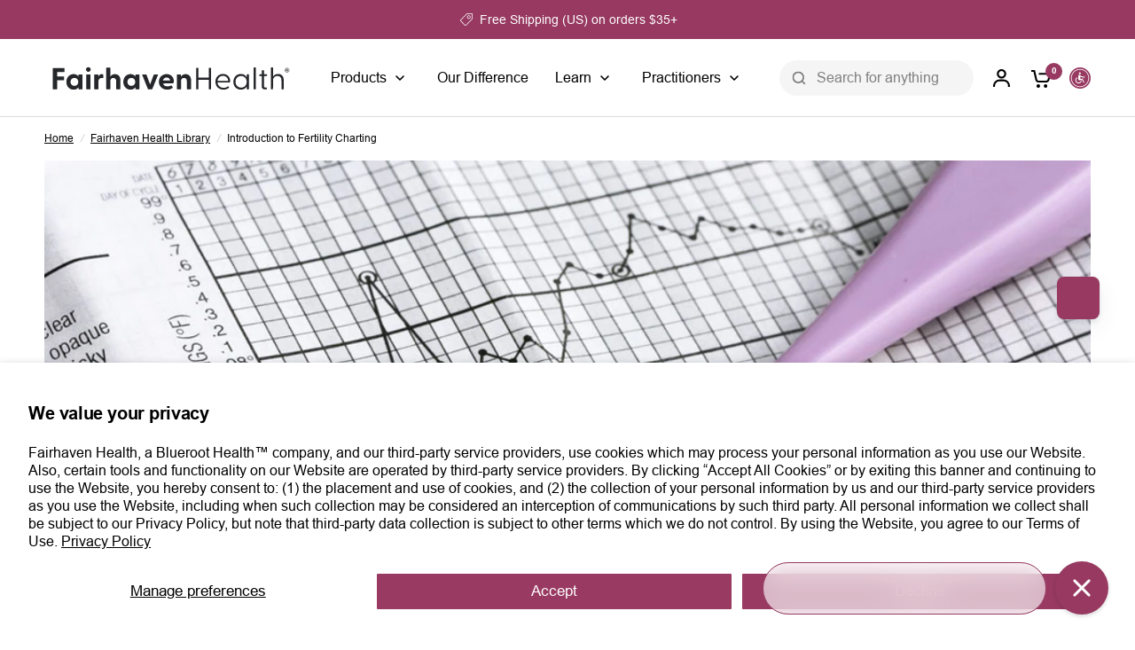

--- FILE ---
content_type: text/html; charset=utf-8
request_url: https://www.fairhavenhealth.com/blogs/fairhaven-health-library/introduction-to-fertility-charting
body_size: 40961
content:
<!doctype html><html class="no-js" lang="en" dir="ltr">
<head>
	<meta charset="utf-8">
	<meta http-equiv="X-UA-Compatible" content="IE=edge,chrome=1">
	<meta name="viewport" content="width=device-width, initial-scale=1, maximum-scale=5, viewport-fit=cover">
	<meta name="theme-color" content="#ffffff">
	<link rel="canonical" href="https://www.fairhavenhealth.com/blogs/fairhaven-health-library/introduction-to-fertility-charting">
	<link rel="preconnect" href="https://cdn.shopify.com" crossorigin>
	<link rel="preload" as="style" href="//www.fairhavenhealth.com/cdn/shop/t/65/assets/app.css?v=111301568887542173871762779182">
<link rel="preload" as="style" href="//www.fairhavenhealth.com/cdn/shop/t/65/assets/product-grid.css?v=141009903276101471111746684348">



<link rel="preload" as="script" href="//www.fairhavenhealth.com/cdn/shop/t/65/assets/header.js?v=6094887744313169711732718129">
<link rel="preload" as="script" href="//www.fairhavenhealth.com/cdn/shop/t/65/assets/vendor.min.js?v=3813312436454354751733474154">
<link rel="preload" as="script" href="//www.fairhavenhealth.com/cdn/shop/t/65/assets/app.js?v=52209547219800078451747164573">

<script>
window.lazySizesConfig = window.lazySizesConfig || {};
window.lazySizesConfig.expand = 250;
window.lazySizesConfig.loadMode = 1;
window.lazySizesConfig.loadHidden = false;
</script>


	<link rel="icon" type="image/png" href="//www.fairhavenhealth.com/cdn/shop/files/FH_LOGO-Favicon_Maroon_32x32_3989da97-4d6f-45d4-98a2-f0f16d6f0ad1.png?crop=center&height=32&v=1730139481&width=32">

	<title>
	Introduction to Fertility Charting &ndash; Fairhaven Health
	</title>

	
	<meta name="description" content="Fertility Charting allows you to chart and predict ovulation by looking at - and recording over time - important fertility variables. Methods of fertility prediction used in fertility charting include: Changes in your body temperature (BBT) Cervical mucus analysis Calendar patterns of fertile/infertile periods Ovulatio">
	
<link rel="preconnect" href="https://fonts.shopifycdn.com" crossorigin>

<meta property="og:site_name" content="Fairhaven Health">
<meta property="og:url" content="https://www.fairhavenhealth.com/blogs/fairhaven-health-library/introduction-to-fertility-charting">
<meta property="og:title" content="Introduction to Fertility Charting">
<meta property="og:type" content="article">
<meta property="og:description" content="Fertility Charting allows you to chart and predict ovulation by looking at - and recording over time - important fertility variables. Methods of fertility prediction used in fertility charting include: Changes in your body temperature (BBT) Cervical mucus analysis Calendar patterns of fertile/infertile periods Ovulatio"><meta property="og:image" content="http://www.fairhavenhealth.com/cdn/shop/articles/fertility-charting.jpg?v=1686721345">
  <meta property="og:image:secure_url" content="https://www.fairhavenhealth.com/cdn/shop/articles/fertility-charting.jpg?v=1686721345">
  <meta property="og:image:width" content="1060">
  <meta property="og:image:height" content="466"><meta name="twitter:card" content="summary_large_image">
<meta name="twitter:title" content="Introduction to Fertility Charting">
<meta name="twitter:description" content="Fertility Charting allows you to chart and predict ovulation by looking at - and recording over time - important fertility variables. Methods of fertility prediction used in fertility charting include: Changes in your body temperature (BBT) Cervical mucus analysis Calendar patterns of fertile/infertile periods Ovulatio">


	<link href="//www.fairhavenhealth.com/cdn/shop/t/65/assets/app.css?v=111301568887542173871762779182" rel="stylesheet" type="text/css" media="all" />
    <link href="//www.fairhavenhealth.com/cdn/shop/t/65/assets/font-family.css?v=148663744121304397121732854973" rel="stylesheet" type="text/css" media="all" />
	<link href="//www.fairhavenhealth.com/cdn/shop/t/65/assets/product-grid.css?v=141009903276101471111746684348" rel="stylesheet" type="text/css" media="all" />
    <link rel="stylesheet" href="https://cdnjs.cloudflare.com/ajax/libs/font-awesome/6.3.0/css/all.min.css" integrity="sha512-SzlrxWUlpfuzQ+pcUCosxcglQRNAq/DZjVsC0lE40xsADsfeQoEypE+enwcOiGjk/bSuGGKHEyjSoQ1zVisanQ==" crossorigin="anonymous" referrerpolicy="no-referrer" />
	<style data-shopify>
	@font-face {
  font-family: Roboto;
  font-weight: 400;
  font-style: normal;
  font-display: swap;
  src: url("//www.fairhavenhealth.com/cdn/fonts/roboto/roboto_n4.2019d890f07b1852f56ce63ba45b2db45d852cba.woff2") format("woff2"),
       url("//www.fairhavenhealth.com/cdn/fonts/roboto/roboto_n4.238690e0007583582327135619c5f7971652fa9d.woff") format("woff");
}

@font-face {
  font-family: Roboto;
  font-weight: 500;
  font-style: normal;
  font-display: swap;
  src: url("//www.fairhavenhealth.com/cdn/fonts/roboto/roboto_n5.250d51708d76acbac296b0e21ede8f81de4e37aa.woff2") format("woff2"),
       url("//www.fairhavenhealth.com/cdn/fonts/roboto/roboto_n5.535e8c56f4cbbdea416167af50ab0ff1360a3949.woff") format("woff");
}

@font-face {
  font-family: Roboto;
  font-weight: 600;
  font-style: normal;
  font-display: swap;
  src: url("//www.fairhavenhealth.com/cdn/fonts/roboto/roboto_n6.3d305d5382545b48404c304160aadee38c90ef9d.woff2") format("woff2"),
       url("//www.fairhavenhealth.com/cdn/fonts/roboto/roboto_n6.bb37be020157f87e181e5489d5e9137ad60c47a2.woff") format("woff");
}

@font-face {
  font-family: Roboto;
  font-weight: 400;
  font-style: italic;
  font-display: swap;
  src: url("//www.fairhavenhealth.com/cdn/fonts/roboto/roboto_i4.57ce898ccda22ee84f49e6b57ae302250655e2d4.woff2") format("woff2"),
       url("//www.fairhavenhealth.com/cdn/fonts/roboto/roboto_i4.b21f3bd061cbcb83b824ae8c7671a82587b264bf.woff") format("woff");
}

@font-face {
  font-family: Roboto;
  font-weight: 600;
  font-style: italic;
  font-display: swap;
  src: url("//www.fairhavenhealth.com/cdn/fonts/roboto/roboto_i6.ebd6b6733fb2b030d60cbf61316511a7ffd82fb3.woff2") format("woff2"),
       url("//www.fairhavenhealth.com/cdn/fonts/roboto/roboto_i6.1363905a6d5249605bc5e0f859663ffe95ac3bed.woff") format("woff");
}


		@font-face {
  font-family: Inter;
  font-weight: 700;
  font-style: normal;
  font-display: swap;
  src: url("//www.fairhavenhealth.com/cdn/fonts/inter/inter_n7.02711e6b374660cfc7915d1afc1c204e633421e4.woff2") format("woff2"),
       url("//www.fairhavenhealth.com/cdn/fonts/inter/inter_n7.6dab87426f6b8813070abd79972ceaf2f8d3b012.woff") format("woff");
}

@font-face {
  font-family: Inter;
  font-weight: 400;
  font-style: normal;
  font-display: swap;
  src: url("//www.fairhavenhealth.com/cdn/fonts/inter/inter_n4.b2a3f24c19b4de56e8871f609e73ca7f6d2e2bb9.woff2") format("woff2"),
       url("//www.fairhavenhealth.com/cdn/fonts/inter/inter_n4.af8052d517e0c9ffac7b814872cecc27ae1fa132.woff") format("woff");
}

h1,h2,h3,h4,h5,h6,
	.h1,.h2,.h3,.h4,.h5,.h6,
	.logolink.text-logo,
	.heading-font,
	.h1-xlarge,
	.h1-large,
	blockquote p,
	blockquote span,
	.customer-addresses .my-address .address-index {
		font-style: normal;
		font-weight: 700;
        
        font-family: var(--custom_body_font);
        
	}
	body,
	.body-font,
	.thb-product-detail .product-title {
		font-style: normal;
		font-weight: 400;
       
        font-family: var(--custom_body_font);
       
	}
	:root {
		--mobile-swipe-width: calc(90vw - 15px);
		--grid-width: 1280px;
		--grid-width-row: 1380px;
		--font-body-scale: 1.0;
		--font-body-line-height-scale: 1.0;
		--font-body-letter-spacing: 0.0em;
		--font-announcement-scale: 1.0;
		--new-font-body-medium-weight: 400;
		--font-body-medium-weight: 500;
    --font-body-bold-weight: 600;
		--font-heading-scale: 1.0;
		--font-heading-line-height-scale: 1.0;
		--font-heading-letter-spacing: -0.02em;
		--font-navigation-scale: 1.0;
		--font-product-price-scale: 1.0;
		--font-product-title-scale: 1.0;
		--font-product-title-line-height-scale: 1.0;
        --custom_body_font:'Arial';
		--button-letter-spacing: 0.0em;

		--block-border-radius: 16px;
		--button-border-radius: 25px;
		--input-border-radius: 6px;

		--bg-body: #ffffff;
		--bg-body-rgb: 255,255,255;
		--bg-body-darken: #f7f7f7;
		--payment-terms-background-color: #ffffff;
		
		--color-body: #000000;
        --color-white: #FFFFFF;
		--color-body-rgb: 0,0,0;
		--color-heading: #000000;
		--color-heading-rgb: 0,0,0;

		--color-accent: #973961;
		--color-accent-hover: #7d2f50;
		--color-accent-rgb: 151,57,97;
		--color-border: #DADCE0;
		--color-form-border: #D3D3D3;
		--color-overlay-rgb: 159,163,167;

		--shopify-accelerated-checkout-button-block-size: 50px;
		--shopify-accelerated-checkout-inline-alignment: center;
		--shopify-accelerated-checkout-skeleton-animation-duration: 0.25s;
		--shopify-accelerated-checkout-button-border-radius: 25px;

		--color-drawer-bg: #ffffff;
		--color-drawer-bg-rgb: 255,255,255;

		--color-announcement-bar-text: #ffffff;
		--color-announcement-bar-bg: #973961;

		--color-secondary-menu-text: #2c2d2e;
		--color-secondary-menu-bg: #F5F5F5;

		--color-header-bg: #ffffff;
		--color-header-bg-rgb: 255,255,255;
		--color-header-text: #000000;
		--color-header-text-rgb: 0,0,0;
		--color-header-links: #000000;
		--color-header-links-rgb: 0,0,0;
		--color-header-links-hover: #973961;
		--color-header-links-hover-rgb: 151,57,97;
		--color-header-icons: #000000;
		--color-header-border: #E2E2E2;

		--solid-button-background: #973961;
		--solid-button-background-hover: #7d2f50;
		--solid-button-label: #ffffff;
		--white-button-label: #2c2d2e;

		--color-price: #000000;
		--color-price-rgb: 0,0,0;
		--color-price-discounted: #ff0000;

		--color-star: #FFAA47;

		--color-inventory-instock: #279A4B;
		--color-inventory-lowstock: #e97f32;
        --Size-XSmall:12px;
        --Line-height-XSmall:18px;
        --Size-Small:14px;
        --Line-height-Small:20px;
        --Size-Body---regular:16px;
        --Line-height-Body---regular:24px;
        --Size-Body---large:20px;
        --Line-height-Body---large:28px;
        --Size-H2:43px;
        --Line-height-H2:50px;
        --size-32:32px;
        --line-height-40:40px;
        --popup-shadow-horizontal-offset: 0px;
        --popup-shadow-vertical-offset: 4px;
        --popup-corner-radius: 0px;
        --popup-border-width: 1px;--block-shadows: 0px 4px 6px rgba(0, 0, 0, 0.08);--section-spacing-mobile: 50px;
		--section-spacing-desktop: 80px;--color-product-card-bg: rgba(0,0,0,0);--color-article-card-bg: #ffffff;--color-badge-text: #ffffff;
		--color-badge-sold-out: #6d6b6b;
		--color-badge-sale: #c62a32;
		--color-badge-preorder: #666666;
		--badge-corner-radius: 14px;
        --badge-heading-bg-color: #e9c5d4;
       --badge-heading-color: #000000;
        --badge-discount-bg-color: #973961;
        --badge-discount-color: #ffffff;



--color-footer-heading: #FFFFFF;
		--color-footer-heading-rgb: 255,255,255;
		--color-footer-text: #ffffff;
		--color-footer-text-rgb: 255,255,255;
		--color-footer-link: #ffffff;
		--color-footer-link-hover: #FFFFFF;
		--color-footer-border: #ffffff;
		--color-footer-border-rgb: 255,255,255;
		--color-footer-bg: #973961;
	}
</style>


	<script>
		window.theme = window.theme || {};
		theme = {
			settings: {
				money_with_currency_format:"${{amount}}",
				cart_drawer:false},
			routes: {
				root_url: '/',
				cart_url: '/cart',
				cart_add_url: '/cart/add',
				search_url: '/search',
				cart_change_url: '/cart/change',
				cart_update_url: '/cart/update',
				predictive_search_url: '/search/suggest',
			},
			variantStrings: {
        addToCart: `Add to Cart`,
        soldOut: `Sold out`,
        unavailable: `Unavailable`,
        preOrder: `Pre-order`,
      },
			strings: {
				requiresTerms: `You must agree with the terms and conditions of sales to check out`,
				shippingEstimatorNoResults: `Sorry, we do not ship to your address.`,
				shippingEstimatorOneResult: `There is one shipping rate for your address:`,
				shippingEstimatorMultipleResults: `There are several shipping rates for your address:`,
				shippingEstimatorError: `One or more error occurred while retrieving shipping rates:`
			}
		};
	</script>

	<script>window.performance && window.performance.mark && window.performance.mark('shopify.content_for_header.start');</script><meta name="facebook-domain-verification" content="urmlynipv8nmejtno84g9edp4zag6d">
<meta name="google-site-verification" content="ElIFM9aGGTXUoOnayiLPdV57peNT0lAtu3OqEBtwvP0">
<meta id="shopify-digital-wallet" name="shopify-digital-wallet" content="/66435055901/digital_wallets/dialog">
<meta name="shopify-checkout-api-token" content="c2d64dd9ec836ce03312c1ad5cdb2b14">
<link rel="alternate" type="application/atom+xml" title="Feed" href="/blogs/fairhaven-health-library.atom" />
<script async="async" src="/checkouts/internal/preloads.js?locale=en-US"></script>
<link rel="preconnect" href="https://shop.app" crossorigin="anonymous">
<script async="async" src="https://shop.app/checkouts/internal/preloads.js?locale=en-US&shop_id=66435055901" crossorigin="anonymous"></script>
<script id="apple-pay-shop-capabilities" type="application/json">{"shopId":66435055901,"countryCode":"US","currencyCode":"USD","merchantCapabilities":["supports3DS"],"merchantId":"gid:\/\/shopify\/Shop\/66435055901","merchantName":"Fairhaven Health","requiredBillingContactFields":["postalAddress","email"],"requiredShippingContactFields":["postalAddress","email"],"shippingType":"shipping","supportedNetworks":["visa","masterCard","amex","discover","elo","jcb"],"total":{"type":"pending","label":"Fairhaven Health","amount":"1.00"},"shopifyPaymentsEnabled":true,"supportsSubscriptions":true}</script>
<script id="shopify-features" type="application/json">{"accessToken":"c2d64dd9ec836ce03312c1ad5cdb2b14","betas":["rich-media-storefront-analytics"],"domain":"www.fairhavenhealth.com","predictiveSearch":true,"shopId":66435055901,"locale":"en"}</script>
<script>var Shopify = Shopify || {};
Shopify.shop = "fairhavenhealthcom.myshopify.com";
Shopify.locale = "en";
Shopify.currency = {"active":"USD","rate":"1.0"};
Shopify.country = "US";
Shopify.theme = {"name":"Vision - Redesign 2.0","id":174159757597,"schema_name":"Vision","schema_version":"7.0.0","theme_store_id":2053,"role":"main"};
Shopify.theme.handle = "null";
Shopify.theme.style = {"id":null,"handle":null};
Shopify.cdnHost = "www.fairhavenhealth.com/cdn";
Shopify.routes = Shopify.routes || {};
Shopify.routes.root = "/";</script>
<script type="module">!function(o){(o.Shopify=o.Shopify||{}).modules=!0}(window);</script>
<script>!function(o){function n(){var o=[];function n(){o.push(Array.prototype.slice.apply(arguments))}return n.q=o,n}var t=o.Shopify=o.Shopify||{};t.loadFeatures=n(),t.autoloadFeatures=n()}(window);</script>
<script>
  window.ShopifyPay = window.ShopifyPay || {};
  window.ShopifyPay.apiHost = "shop.app\/pay";
  window.ShopifyPay.redirectState = null;
</script>
<script id="shop-js-analytics" type="application/json">{"pageType":"article"}</script>
<script defer="defer" async type="module" src="//www.fairhavenhealth.com/cdn/shopifycloud/shop-js/modules/v2/client.init-shop-cart-sync_BT-GjEfc.en.esm.js"></script>
<script defer="defer" async type="module" src="//www.fairhavenhealth.com/cdn/shopifycloud/shop-js/modules/v2/chunk.common_D58fp_Oc.esm.js"></script>
<script defer="defer" async type="module" src="//www.fairhavenhealth.com/cdn/shopifycloud/shop-js/modules/v2/chunk.modal_xMitdFEc.esm.js"></script>
<script type="module">
  await import("//www.fairhavenhealth.com/cdn/shopifycloud/shop-js/modules/v2/client.init-shop-cart-sync_BT-GjEfc.en.esm.js");
await import("//www.fairhavenhealth.com/cdn/shopifycloud/shop-js/modules/v2/chunk.common_D58fp_Oc.esm.js");
await import("//www.fairhavenhealth.com/cdn/shopifycloud/shop-js/modules/v2/chunk.modal_xMitdFEc.esm.js");

  window.Shopify.SignInWithShop?.initShopCartSync?.({"fedCMEnabled":true,"windoidEnabled":true});

</script>
<script>
  window.Shopify = window.Shopify || {};
  if (!window.Shopify.featureAssets) window.Shopify.featureAssets = {};
  window.Shopify.featureAssets['shop-js'] = {"shop-cart-sync":["modules/v2/client.shop-cart-sync_DZOKe7Ll.en.esm.js","modules/v2/chunk.common_D58fp_Oc.esm.js","modules/v2/chunk.modal_xMitdFEc.esm.js"],"init-fed-cm":["modules/v2/client.init-fed-cm_B6oLuCjv.en.esm.js","modules/v2/chunk.common_D58fp_Oc.esm.js","modules/v2/chunk.modal_xMitdFEc.esm.js"],"shop-cash-offers":["modules/v2/client.shop-cash-offers_D2sdYoxE.en.esm.js","modules/v2/chunk.common_D58fp_Oc.esm.js","modules/v2/chunk.modal_xMitdFEc.esm.js"],"shop-login-button":["modules/v2/client.shop-login-button_QeVjl5Y3.en.esm.js","modules/v2/chunk.common_D58fp_Oc.esm.js","modules/v2/chunk.modal_xMitdFEc.esm.js"],"pay-button":["modules/v2/client.pay-button_DXTOsIq6.en.esm.js","modules/v2/chunk.common_D58fp_Oc.esm.js","modules/v2/chunk.modal_xMitdFEc.esm.js"],"shop-button":["modules/v2/client.shop-button_DQZHx9pm.en.esm.js","modules/v2/chunk.common_D58fp_Oc.esm.js","modules/v2/chunk.modal_xMitdFEc.esm.js"],"avatar":["modules/v2/client.avatar_BTnouDA3.en.esm.js"],"init-windoid":["modules/v2/client.init-windoid_CR1B-cfM.en.esm.js","modules/v2/chunk.common_D58fp_Oc.esm.js","modules/v2/chunk.modal_xMitdFEc.esm.js"],"init-shop-for-new-customer-accounts":["modules/v2/client.init-shop-for-new-customer-accounts_C_vY_xzh.en.esm.js","modules/v2/client.shop-login-button_QeVjl5Y3.en.esm.js","modules/v2/chunk.common_D58fp_Oc.esm.js","modules/v2/chunk.modal_xMitdFEc.esm.js"],"init-shop-email-lookup-coordinator":["modules/v2/client.init-shop-email-lookup-coordinator_BI7n9ZSv.en.esm.js","modules/v2/chunk.common_D58fp_Oc.esm.js","modules/v2/chunk.modal_xMitdFEc.esm.js"],"init-shop-cart-sync":["modules/v2/client.init-shop-cart-sync_BT-GjEfc.en.esm.js","modules/v2/chunk.common_D58fp_Oc.esm.js","modules/v2/chunk.modal_xMitdFEc.esm.js"],"shop-toast-manager":["modules/v2/client.shop-toast-manager_DiYdP3xc.en.esm.js","modules/v2/chunk.common_D58fp_Oc.esm.js","modules/v2/chunk.modal_xMitdFEc.esm.js"],"init-customer-accounts":["modules/v2/client.init-customer-accounts_D9ZNqS-Q.en.esm.js","modules/v2/client.shop-login-button_QeVjl5Y3.en.esm.js","modules/v2/chunk.common_D58fp_Oc.esm.js","modules/v2/chunk.modal_xMitdFEc.esm.js"],"init-customer-accounts-sign-up":["modules/v2/client.init-customer-accounts-sign-up_iGw4briv.en.esm.js","modules/v2/client.shop-login-button_QeVjl5Y3.en.esm.js","modules/v2/chunk.common_D58fp_Oc.esm.js","modules/v2/chunk.modal_xMitdFEc.esm.js"],"shop-follow-button":["modules/v2/client.shop-follow-button_CqMgW2wH.en.esm.js","modules/v2/chunk.common_D58fp_Oc.esm.js","modules/v2/chunk.modal_xMitdFEc.esm.js"],"checkout-modal":["modules/v2/client.checkout-modal_xHeaAweL.en.esm.js","modules/v2/chunk.common_D58fp_Oc.esm.js","modules/v2/chunk.modal_xMitdFEc.esm.js"],"shop-login":["modules/v2/client.shop-login_D91U-Q7h.en.esm.js","modules/v2/chunk.common_D58fp_Oc.esm.js","modules/v2/chunk.modal_xMitdFEc.esm.js"],"lead-capture":["modules/v2/client.lead-capture_BJmE1dJe.en.esm.js","modules/v2/chunk.common_D58fp_Oc.esm.js","modules/v2/chunk.modal_xMitdFEc.esm.js"],"payment-terms":["modules/v2/client.payment-terms_Ci9AEqFq.en.esm.js","modules/v2/chunk.common_D58fp_Oc.esm.js","modules/v2/chunk.modal_xMitdFEc.esm.js"]};
</script>
<script>(function() {
  var isLoaded = false;
  function asyncLoad() {
    if (isLoaded) return;
    isLoaded = true;
    var urls = ["https:\/\/static.shareasale.com\/json\/shopify\/deduplication.js?shop=fairhavenhealthcom.myshopify.com","https:\/\/static.shareasale.com\/json\/shopify\/shareasale-tracking.js?sasmid=16745\u0026ssmtid=19038\u0026shop=fairhavenhealthcom.myshopify.com","https:\/\/cdn1.stamped.io\/files\/widget.min.js?shop=fairhavenhealthcom.myshopify.com","https:\/\/static.rechargecdn.com\/assets\/js\/widget.min.js?shop=fairhavenhealthcom.myshopify.com","https:\/\/config.gorgias.chat\/bundle-loader\/01GYCCT4RHJX0FP8R1CAR2CVAT?source=shopify1click\u0026shop=fairhavenhealthcom.myshopify.com","https:\/\/cdn.attn.tv\/fairhavenhealth\/dtag.js?shop=fairhavenhealthcom.myshopify.com","https:\/\/cdn.rebuyengine.com\/onsite\/js\/rebuy.js?shop=fairhavenhealthcom.myshopify.com","https:\/\/cdn.9gtb.com\/loader.js?g_cvt_id=84ce7592-8f10-4745-a66f-4b527e49656b\u0026shop=fairhavenhealthcom.myshopify.com"];
    for (var i = 0; i < urls.length; i++) {
      var s = document.createElement('script');
      s.type = 'text/javascript';
      s.async = true;
      s.src = urls[i];
      var x = document.getElementsByTagName('script')[0];
      x.parentNode.insertBefore(s, x);
    }
  };
  if(window.attachEvent) {
    window.attachEvent('onload', asyncLoad);
  } else {
    window.addEventListener('load', asyncLoad, false);
  }
})();</script>
<script id="__st">var __st={"a":66435055901,"offset":-18000,"reqid":"a4070824-2be7-4d18-be63-056099bfd347-1769061614","pageurl":"www.fairhavenhealth.com\/blogs\/fairhaven-health-library\/introduction-to-fertility-charting","s":"articles-604735897885","u":"87825631accd","p":"article","rtyp":"article","rid":604735897885};</script>
<script>window.ShopifyPaypalV4VisibilityTracking = true;</script>
<script id="captcha-bootstrap">!function(){'use strict';const t='contact',e='account',n='new_comment',o=[[t,t],['blogs',n],['comments',n],[t,'customer']],c=[[e,'customer_login'],[e,'guest_login'],[e,'recover_customer_password'],[e,'create_customer']],r=t=>t.map((([t,e])=>`form[action*='/${t}']:not([data-nocaptcha='true']) input[name='form_type'][value='${e}']`)).join(','),a=t=>()=>t?[...document.querySelectorAll(t)].map((t=>t.form)):[];function s(){const t=[...o],e=r(t);return a(e)}const i='password',u='form_key',d=['recaptcha-v3-token','g-recaptcha-response','h-captcha-response',i],f=()=>{try{return window.sessionStorage}catch{return}},m='__shopify_v',_=t=>t.elements[u];function p(t,e,n=!1){try{const o=window.sessionStorage,c=JSON.parse(o.getItem(e)),{data:r}=function(t){const{data:e,action:n}=t;return t[m]||n?{data:e,action:n}:{data:t,action:n}}(c);for(const[e,n]of Object.entries(r))t.elements[e]&&(t.elements[e].value=n);n&&o.removeItem(e)}catch(o){console.error('form repopulation failed',{error:o})}}const l='form_type',E='cptcha';function T(t){t.dataset[E]=!0}const w=window,h=w.document,L='Shopify',v='ce_forms',y='captcha';let A=!1;((t,e)=>{const n=(g='f06e6c50-85a8-45c8-87d0-21a2b65856fe',I='https://cdn.shopify.com/shopifycloud/storefront-forms-hcaptcha/ce_storefront_forms_captcha_hcaptcha.v1.5.2.iife.js',D={infoText:'Protected by hCaptcha',privacyText:'Privacy',termsText:'Terms'},(t,e,n)=>{const o=w[L][v],c=o.bindForm;if(c)return c(t,g,e,D).then(n);var r;o.q.push([[t,g,e,D],n]),r=I,A||(h.body.append(Object.assign(h.createElement('script'),{id:'captcha-provider',async:!0,src:r})),A=!0)});var g,I,D;w[L]=w[L]||{},w[L][v]=w[L][v]||{},w[L][v].q=[],w[L][y]=w[L][y]||{},w[L][y].protect=function(t,e){n(t,void 0,e),T(t)},Object.freeze(w[L][y]),function(t,e,n,w,h,L){const[v,y,A,g]=function(t,e,n){const i=e?o:[],u=t?c:[],d=[...i,...u],f=r(d),m=r(i),_=r(d.filter((([t,e])=>n.includes(e))));return[a(f),a(m),a(_),s()]}(w,h,L),I=t=>{const e=t.target;return e instanceof HTMLFormElement?e:e&&e.form},D=t=>v().includes(t);t.addEventListener('submit',(t=>{const e=I(t);if(!e)return;const n=D(e)&&!e.dataset.hcaptchaBound&&!e.dataset.recaptchaBound,o=_(e),c=g().includes(e)&&(!o||!o.value);(n||c)&&t.preventDefault(),c&&!n&&(function(t){try{if(!f())return;!function(t){const e=f();if(!e)return;const n=_(t);if(!n)return;const o=n.value;o&&e.removeItem(o)}(t);const e=Array.from(Array(32),(()=>Math.random().toString(36)[2])).join('');!function(t,e){_(t)||t.append(Object.assign(document.createElement('input'),{type:'hidden',name:u})),t.elements[u].value=e}(t,e),function(t,e){const n=f();if(!n)return;const o=[...t.querySelectorAll(`input[type='${i}']`)].map((({name:t})=>t)),c=[...d,...o],r={};for(const[a,s]of new FormData(t).entries())c.includes(a)||(r[a]=s);n.setItem(e,JSON.stringify({[m]:1,action:t.action,data:r}))}(t,e)}catch(e){console.error('failed to persist form',e)}}(e),e.submit())}));const S=(t,e)=>{t&&!t.dataset[E]&&(n(t,e.some((e=>e===t))),T(t))};for(const o of['focusin','change'])t.addEventListener(o,(t=>{const e=I(t);D(e)&&S(e,y())}));const B=e.get('form_key'),M=e.get(l),P=B&&M;t.addEventListener('DOMContentLoaded',(()=>{const t=y();if(P)for(const e of t)e.elements[l].value===M&&p(e,B);[...new Set([...A(),...v().filter((t=>'true'===t.dataset.shopifyCaptcha))])].forEach((e=>S(e,t)))}))}(h,new URLSearchParams(w.location.search),n,t,e,['guest_login'])})(!0,!0)}();</script>
<script integrity="sha256-4kQ18oKyAcykRKYeNunJcIwy7WH5gtpwJnB7kiuLZ1E=" data-source-attribution="shopify.loadfeatures" defer="defer" src="//www.fairhavenhealth.com/cdn/shopifycloud/storefront/assets/storefront/load_feature-a0a9edcb.js" crossorigin="anonymous"></script>
<script crossorigin="anonymous" defer="defer" src="//www.fairhavenhealth.com/cdn/shopifycloud/storefront/assets/shopify_pay/storefront-65b4c6d7.js?v=20250812"></script>
<script data-source-attribution="shopify.dynamic_checkout.dynamic.init">var Shopify=Shopify||{};Shopify.PaymentButton=Shopify.PaymentButton||{isStorefrontPortableWallets:!0,init:function(){window.Shopify.PaymentButton.init=function(){};var t=document.createElement("script");t.src="https://www.fairhavenhealth.com/cdn/shopifycloud/portable-wallets/latest/portable-wallets.en.js",t.type="module",document.head.appendChild(t)}};
</script>
<script data-source-attribution="shopify.dynamic_checkout.buyer_consent">
  function portableWalletsHideBuyerConsent(e){var t=document.getElementById("shopify-buyer-consent"),n=document.getElementById("shopify-subscription-policy-button");t&&n&&(t.classList.add("hidden"),t.setAttribute("aria-hidden","true"),n.removeEventListener("click",e))}function portableWalletsShowBuyerConsent(e){var t=document.getElementById("shopify-buyer-consent"),n=document.getElementById("shopify-subscription-policy-button");t&&n&&(t.classList.remove("hidden"),t.removeAttribute("aria-hidden"),n.addEventListener("click",e))}window.Shopify?.PaymentButton&&(window.Shopify.PaymentButton.hideBuyerConsent=portableWalletsHideBuyerConsent,window.Shopify.PaymentButton.showBuyerConsent=portableWalletsShowBuyerConsent);
</script>
<script data-source-attribution="shopify.dynamic_checkout.cart.bootstrap">document.addEventListener("DOMContentLoaded",(function(){function t(){return document.querySelector("shopify-accelerated-checkout-cart, shopify-accelerated-checkout")}if(t())Shopify.PaymentButton.init();else{new MutationObserver((function(e,n){t()&&(Shopify.PaymentButton.init(),n.disconnect())})).observe(document.body,{childList:!0,subtree:!0})}}));
</script>
<script id='scb4127' type='text/javascript' async='' src='https://www.fairhavenhealth.com/cdn/shopifycloud/privacy-banner/storefront-banner.js'></script><link id="shopify-accelerated-checkout-styles" rel="stylesheet" media="screen" href="https://www.fairhavenhealth.com/cdn/shopifycloud/portable-wallets/latest/accelerated-checkout-backwards-compat.css" crossorigin="anonymous">
<style id="shopify-accelerated-checkout-cart">
        #shopify-buyer-consent {
  margin-top: 1em;
  display: inline-block;
  width: 100%;
}

#shopify-buyer-consent.hidden {
  display: none;
}

#shopify-subscription-policy-button {
  background: none;
  border: none;
  padding: 0;
  text-decoration: underline;
  font-size: inherit;
  cursor: pointer;
}

#shopify-subscription-policy-button::before {
  box-shadow: none;
}

      </style>

<script>window.performance && window.performance.mark && window.performance.mark('shopify.content_for_header.end');</script> <!-- Header hook for plugins -->

	<script>document.documentElement.className = document.documentElement.className.replace('no-js', 'js');</script>
	
<!-- BEGIN app block: shopify://apps/klaviyo-email-marketing-sms/blocks/klaviyo-onsite-embed/2632fe16-c075-4321-a88b-50b567f42507 -->












  <script async src="https://static.klaviyo.com/onsite/js/L5ue2J/klaviyo.js?company_id=L5ue2J"></script>
  <script>!function(){if(!window.klaviyo){window._klOnsite=window._klOnsite||[];try{window.klaviyo=new Proxy({},{get:function(n,i){return"push"===i?function(){var n;(n=window._klOnsite).push.apply(n,arguments)}:function(){for(var n=arguments.length,o=new Array(n),w=0;w<n;w++)o[w]=arguments[w];var t="function"==typeof o[o.length-1]?o.pop():void 0,e=new Promise((function(n){window._klOnsite.push([i].concat(o,[function(i){t&&t(i),n(i)}]))}));return e}}})}catch(n){window.klaviyo=window.klaviyo||[],window.klaviyo.push=function(){var n;(n=window._klOnsite).push.apply(n,arguments)}}}}();</script>

  




  <script>
    window.klaviyoReviewsProductDesignMode = false
  </script>



  <!-- BEGIN app snippet: customer-hub-data --><script>
  if (!window.customerHub) {
    window.customerHub = {};
  }
  window.customerHub.storefrontRoutes = {
    login: "https://www.fairhavenhealth.com/customer_authentication/redirect?locale=en&region_country=US?return_url=%2F%23k-hub",
    register: "https://account.fairhavenhealth.com?locale=en?return_url=%2F%23k-hub",
    logout: "/account/logout",
    profile: "/account",
    addresses: "/account/addresses",
  };
  
  window.customerHub.userId = null;
  
  window.customerHub.storeDomain = "fairhavenhealthcom.myshopify.com";

  

  
    window.customerHub.storeLocale = {
        currentLanguage: 'en',
        currentCountry: 'US',
        availableLanguages: [
          
            {
              iso_code: 'en',
              endonym_name: 'English'
            }
          
        ],
        availableCountries: [
          
            {
              iso_code: 'CA',
              name: 'Canada',
              currency_code: 'USD'
            },
          
            {
              iso_code: 'US',
              name: 'United States',
              currency_code: 'USD'
            }
          
        ]
    };
  
</script>
<!-- END app snippet -->



  <!-- BEGIN app snippet: customer-hub-replace-links -->
<script>
  function replaceAccountLinks() {
    const selector =
      'a[href$="/account/login"], a[href$="/account"], a[href^="https://shopify.com/"][href*="/account"], a[href*="/customer_identity/redirect"], a[href*="/customer_authentication/redirect"], a[href$="/account';
    const accountLinksNodes = document.querySelectorAll(selector);
    for (const node of accountLinksNodes) {
      const ignore = node.dataset.kHubIgnore !== undefined && node.dataset.kHubIgnore !== 'false';
      if (!ignore) {
        // Any login links to Shopify's account system, point them at the customer hub instead.
        node.href = '#k-hub';
        /**
         * There are some themes which apply a page transition on every click of an anchor tag (usually a fade-out) that's supposed to be faded back in when the next page loads.
         * However, since clicking the k-hub link doesn't trigger a page load, the page gets stuck on a blank screen.
         * Luckily, these themes usually have a className you can add to links to skip the transition.
         * Let's hope that all such themes are consistent/copy each other and just proactively add those classNames when we replace the link.
         **/
        node.classList.add('no-transition', 'js-no-transition');
      }
    }
  }

  
    if (document.readyState === 'complete') {
      replaceAccountLinks();
    } else {
      const controller = new AbortController();
      document.addEventListener(
        'readystatechange',
        () => {
          replaceAccountLinks(); // try to replace links both during `interactive` state and `complete` state
          if (document.readyState === 'complete') {
            // readystatechange can fire with "complete" multiple times per page load, so make sure we're not duplicating effort
            // by removing the listener afterwards.
            controller.abort();
          }
        },
        { signal: controller.signal },
      );
    }
  
</script>
<!-- END app snippet -->



<!-- END app block --><!-- BEGIN app block: shopify://apps/triplewhale/blocks/triple_pixel_snippet/483d496b-3f1a-4609-aea7-8eee3b6b7a2a --><link rel='preconnect dns-prefetch' href='https://api.config-security.com/' crossorigin />
<link rel='preconnect dns-prefetch' href='https://conf.config-security.com/' crossorigin />
<script>
/* >> TriplePixel :: start*/
window.TriplePixelData={TripleName:"fairhavenhealthcom.myshopify.com",ver:"2.16",plat:"SHOPIFY",isHeadless:false,src:'SHOPIFY_EXT',product:{id:"",name:``,price:"",variant:""},search:"",collection:"",cart:"",template:"article",curr:"USD" || "USD"},function(W,H,A,L,E,_,B,N){function O(U,T,P,H,R){void 0===R&&(R=!1),H=new XMLHttpRequest,P?(H.open("POST",U,!0),H.setRequestHeader("Content-Type","text/plain")):H.open("GET",U,!0),H.send(JSON.stringify(P||{})),H.onreadystatechange=function(){4===H.readyState&&200===H.status?(R=H.responseText,U.includes("/first")?eval(R):P||(N[B]=R)):(299<H.status||H.status<200)&&T&&!R&&(R=!0,O(U,T-1,P))}}if(N=window,!N[H+"sn"]){N[H+"sn"]=1,L=function(){return Date.now().toString(36)+"_"+Math.random().toString(36)};try{A.setItem(H,1+(0|A.getItem(H)||0)),(E=JSON.parse(A.getItem(H+"U")||"[]")).push({u:location.href,r:document.referrer,t:Date.now(),id:L()}),A.setItem(H+"U",JSON.stringify(E))}catch(e){}var i,m,p;A.getItem('"!nC`')||(_=A,A=N,A[H]||(E=A[H]=function(t,e,i){return void 0===i&&(i=[]),"State"==t?E.s:(W=L(),(E._q=E._q||[]).push([W,t,e].concat(i)),W)},E.s="Installed",E._q=[],E.ch=W,B="configSecurityConfModel",N[B]=1,O("https://conf.config-security.com/model",5),i=L(),m=A[atob("c2NyZWVu")],_.setItem("di_pmt_wt",i),p={id:i,action:"profile",avatar:_.getItem("auth-security_rand_salt_"),time:m[atob("d2lkdGg=")]+":"+m[atob("aGVpZ2h0")],host:A.TriplePixelData.TripleName,plat:A.TriplePixelData.plat,url:window.location.href.slice(0,500),ref:document.referrer,ver:A.TriplePixelData.ver},O("https://api.config-security.com/event",5,p),O("https://api.config-security.com/first?host=".concat(p.host,"&plat=").concat(p.plat),5)))}}("","TriplePixel",localStorage);
/* << TriplePixel :: end*/
</script>



<!-- END app block --><script src="https://cdn.shopify.com/extensions/019bc5da-5ba6-7e9a-9888-a6222a70d7c3/js-client-214/assets/pushowl-shopify.js" type="text/javascript" defer="defer"></script>
<link href="https://monorail-edge.shopifysvc.com" rel="dns-prefetch">
<script>(function(){if ("sendBeacon" in navigator && "performance" in window) {try {var session_token_from_headers = performance.getEntriesByType('navigation')[0].serverTiming.find(x => x.name == '_s').description;} catch {var session_token_from_headers = undefined;}var session_cookie_matches = document.cookie.match(/_shopify_s=([^;]*)/);var session_token_from_cookie = session_cookie_matches && session_cookie_matches.length === 2 ? session_cookie_matches[1] : "";var session_token = session_token_from_headers || session_token_from_cookie || "";function handle_abandonment_event(e) {var entries = performance.getEntries().filter(function(entry) {return /monorail-edge.shopifysvc.com/.test(entry.name);});if (!window.abandonment_tracked && entries.length === 0) {window.abandonment_tracked = true;var currentMs = Date.now();var navigation_start = performance.timing.navigationStart;var payload = {shop_id: 66435055901,url: window.location.href,navigation_start,duration: currentMs - navigation_start,session_token,page_type: "article"};window.navigator.sendBeacon("https://monorail-edge.shopifysvc.com/v1/produce", JSON.stringify({schema_id: "online_store_buyer_site_abandonment/1.1",payload: payload,metadata: {event_created_at_ms: currentMs,event_sent_at_ms: currentMs}}));}}window.addEventListener('pagehide', handle_abandonment_event);}}());</script>
<script id="web-pixels-manager-setup">(function e(e,d,r,n,o){if(void 0===o&&(o={}),!Boolean(null===(a=null===(i=window.Shopify)||void 0===i?void 0:i.analytics)||void 0===a?void 0:a.replayQueue)){var i,a;window.Shopify=window.Shopify||{};var t=window.Shopify;t.analytics=t.analytics||{};var s=t.analytics;s.replayQueue=[],s.publish=function(e,d,r){return s.replayQueue.push([e,d,r]),!0};try{self.performance.mark("wpm:start")}catch(e){}var l=function(){var e={modern:/Edge?\/(1{2}[4-9]|1[2-9]\d|[2-9]\d{2}|\d{4,})\.\d+(\.\d+|)|Firefox\/(1{2}[4-9]|1[2-9]\d|[2-9]\d{2}|\d{4,})\.\d+(\.\d+|)|Chrom(ium|e)\/(9{2}|\d{3,})\.\d+(\.\d+|)|(Maci|X1{2}).+ Version\/(15\.\d+|(1[6-9]|[2-9]\d|\d{3,})\.\d+)([,.]\d+|)( \(\w+\)|)( Mobile\/\w+|) Safari\/|Chrome.+OPR\/(9{2}|\d{3,})\.\d+\.\d+|(CPU[ +]OS|iPhone[ +]OS|CPU[ +]iPhone|CPU IPhone OS|CPU iPad OS)[ +]+(15[._]\d+|(1[6-9]|[2-9]\d|\d{3,})[._]\d+)([._]\d+|)|Android:?[ /-](13[3-9]|1[4-9]\d|[2-9]\d{2}|\d{4,})(\.\d+|)(\.\d+|)|Android.+Firefox\/(13[5-9]|1[4-9]\d|[2-9]\d{2}|\d{4,})\.\d+(\.\d+|)|Android.+Chrom(ium|e)\/(13[3-9]|1[4-9]\d|[2-9]\d{2}|\d{4,})\.\d+(\.\d+|)|SamsungBrowser\/([2-9]\d|\d{3,})\.\d+/,legacy:/Edge?\/(1[6-9]|[2-9]\d|\d{3,})\.\d+(\.\d+|)|Firefox\/(5[4-9]|[6-9]\d|\d{3,})\.\d+(\.\d+|)|Chrom(ium|e)\/(5[1-9]|[6-9]\d|\d{3,})\.\d+(\.\d+|)([\d.]+$|.*Safari\/(?![\d.]+ Edge\/[\d.]+$))|(Maci|X1{2}).+ Version\/(10\.\d+|(1[1-9]|[2-9]\d|\d{3,})\.\d+)([,.]\d+|)( \(\w+\)|)( Mobile\/\w+|) Safari\/|Chrome.+OPR\/(3[89]|[4-9]\d|\d{3,})\.\d+\.\d+|(CPU[ +]OS|iPhone[ +]OS|CPU[ +]iPhone|CPU IPhone OS|CPU iPad OS)[ +]+(10[._]\d+|(1[1-9]|[2-9]\d|\d{3,})[._]\d+)([._]\d+|)|Android:?[ /-](13[3-9]|1[4-9]\d|[2-9]\d{2}|\d{4,})(\.\d+|)(\.\d+|)|Mobile Safari.+OPR\/([89]\d|\d{3,})\.\d+\.\d+|Android.+Firefox\/(13[5-9]|1[4-9]\d|[2-9]\d{2}|\d{4,})\.\d+(\.\d+|)|Android.+Chrom(ium|e)\/(13[3-9]|1[4-9]\d|[2-9]\d{2}|\d{4,})\.\d+(\.\d+|)|Android.+(UC? ?Browser|UCWEB|U3)[ /]?(15\.([5-9]|\d{2,})|(1[6-9]|[2-9]\d|\d{3,})\.\d+)\.\d+|SamsungBrowser\/(5\.\d+|([6-9]|\d{2,})\.\d+)|Android.+MQ{2}Browser\/(14(\.(9|\d{2,})|)|(1[5-9]|[2-9]\d|\d{3,})(\.\d+|))(\.\d+|)|K[Aa][Ii]OS\/(3\.\d+|([4-9]|\d{2,})\.\d+)(\.\d+|)/},d=e.modern,r=e.legacy,n=navigator.userAgent;return n.match(d)?"modern":n.match(r)?"legacy":"unknown"}(),u="modern"===l?"modern":"legacy",c=(null!=n?n:{modern:"",legacy:""})[u],f=function(e){return[e.baseUrl,"/wpm","/b",e.hashVersion,"modern"===e.buildTarget?"m":"l",".js"].join("")}({baseUrl:d,hashVersion:r,buildTarget:u}),m=function(e){var d=e.version,r=e.bundleTarget,n=e.surface,o=e.pageUrl,i=e.monorailEndpoint;return{emit:function(e){var a=e.status,t=e.errorMsg,s=(new Date).getTime(),l=JSON.stringify({metadata:{event_sent_at_ms:s},events:[{schema_id:"web_pixels_manager_load/3.1",payload:{version:d,bundle_target:r,page_url:o,status:a,surface:n,error_msg:t},metadata:{event_created_at_ms:s}}]});if(!i)return console&&console.warn&&console.warn("[Web Pixels Manager] No Monorail endpoint provided, skipping logging."),!1;try{return self.navigator.sendBeacon.bind(self.navigator)(i,l)}catch(e){}var u=new XMLHttpRequest;try{return u.open("POST",i,!0),u.setRequestHeader("Content-Type","text/plain"),u.send(l),!0}catch(e){return console&&console.warn&&console.warn("[Web Pixels Manager] Got an unhandled error while logging to Monorail."),!1}}}}({version:r,bundleTarget:l,surface:e.surface,pageUrl:self.location.href,monorailEndpoint:e.monorailEndpoint});try{o.browserTarget=l,function(e){var d=e.src,r=e.async,n=void 0===r||r,o=e.onload,i=e.onerror,a=e.sri,t=e.scriptDataAttributes,s=void 0===t?{}:t,l=document.createElement("script"),u=document.querySelector("head"),c=document.querySelector("body");if(l.async=n,l.src=d,a&&(l.integrity=a,l.crossOrigin="anonymous"),s)for(var f in s)if(Object.prototype.hasOwnProperty.call(s,f))try{l.dataset[f]=s[f]}catch(e){}if(o&&l.addEventListener("load",o),i&&l.addEventListener("error",i),u)u.appendChild(l);else{if(!c)throw new Error("Did not find a head or body element to append the script");c.appendChild(l)}}({src:f,async:!0,onload:function(){if(!function(){var e,d;return Boolean(null===(d=null===(e=window.Shopify)||void 0===e?void 0:e.analytics)||void 0===d?void 0:d.initialized)}()){var d=window.webPixelsManager.init(e)||void 0;if(d){var r=window.Shopify.analytics;r.replayQueue.forEach((function(e){var r=e[0],n=e[1],o=e[2];d.publishCustomEvent(r,n,o)})),r.replayQueue=[],r.publish=d.publishCustomEvent,r.visitor=d.visitor,r.initialized=!0}}},onerror:function(){return m.emit({status:"failed",errorMsg:"".concat(f," has failed to load")})},sri:function(e){var d=/^sha384-[A-Za-z0-9+/=]+$/;return"string"==typeof e&&d.test(e)}(c)?c:"",scriptDataAttributes:o}),m.emit({status:"loading"})}catch(e){m.emit({status:"failed",errorMsg:(null==e?void 0:e.message)||"Unknown error"})}}})({shopId: 66435055901,storefrontBaseUrl: "https://www.fairhavenhealth.com",extensionsBaseUrl: "https://extensions.shopifycdn.com/cdn/shopifycloud/web-pixels-manager",monorailEndpoint: "https://monorail-edge.shopifysvc.com/unstable/produce_batch",surface: "storefront-renderer",enabledBetaFlags: ["2dca8a86"],webPixelsConfigList: [{"id":"1967456541","configuration":"{\"pixelCode\":\"D3OHREBC77UFJ78877PG\"}","eventPayloadVersion":"v1","runtimeContext":"STRICT","scriptVersion":"22e92c2ad45662f435e4801458fb78cc","type":"APP","apiClientId":4383523,"privacyPurposes":["ANALYTICS","MARKETING","SALE_OF_DATA"],"dataSharingAdjustments":{"protectedCustomerApprovalScopes":["read_customer_address","read_customer_email","read_customer_name","read_customer_personal_data","read_customer_phone"]}},{"id":"1958871325","configuration":"{\"accountID\":\"L5ue2J\",\"webPixelConfig\":\"eyJlbmFibGVBZGRlZFRvQ2FydEV2ZW50cyI6IHRydWV9\"}","eventPayloadVersion":"v1","runtimeContext":"STRICT","scriptVersion":"524f6c1ee37bacdca7657a665bdca589","type":"APP","apiClientId":123074,"privacyPurposes":["ANALYTICS","MARKETING"],"dataSharingAdjustments":{"protectedCustomerApprovalScopes":["read_customer_address","read_customer_email","read_customer_name","read_customer_personal_data","read_customer_phone"]}},{"id":"1687912733","configuration":"{\"octaneDomain\":\"https:\\\/\\\/app.octaneai.com\",\"botID\":\"2kvmbtan9yszqtcv\"}","eventPayloadVersion":"v1","runtimeContext":"STRICT","scriptVersion":"f92ca4a76c55b3f762ad9c59eb7456bb","type":"APP","apiClientId":2012438,"privacyPurposes":["ANALYTICS","MARKETING","SALE_OF_DATA"],"dataSharingAdjustments":{"protectedCustomerApprovalScopes":["read_customer_personal_data"]}},{"id":"1487962397","configuration":"{\"masterTagID\":\"19038\",\"merchantID\":\"16745\",\"appPath\":\"https:\/\/daedalus.shareasale.com\",\"storeID\":\"NaN\",\"xTypeMode\":\"NaN\",\"xTypeValue\":\"NaN\",\"channelDedup\":\"NaN\"}","eventPayloadVersion":"v1","runtimeContext":"STRICT","scriptVersion":"f300cca684872f2df140f714437af558","type":"APP","apiClientId":4929191,"privacyPurposes":["ANALYTICS","MARKETING"],"dataSharingAdjustments":{"protectedCustomerApprovalScopes":["read_customer_personal_data"]}},{"id":"1333526813","configuration":"{\"store_id\":\"177368\",\"environment\":\"prod\"}","eventPayloadVersion":"v1","runtimeContext":"STRICT","scriptVersion":"e1b3f843f8a910884b33e33e956dd640","type":"APP","apiClientId":294517,"privacyPurposes":[],"dataSharingAdjustments":{"protectedCustomerApprovalScopes":["read_customer_address","read_customer_email","read_customer_name","read_customer_personal_data","read_customer_phone"]}},{"id":"961118493","configuration":"{\"shopId\":\"fairhavenhealthcom.myshopify.com\"}","eventPayloadVersion":"v1","runtimeContext":"STRICT","scriptVersion":"674c31de9c131805829c42a983792da6","type":"APP","apiClientId":2753413,"privacyPurposes":["ANALYTICS","MARKETING","SALE_OF_DATA"],"dataSharingAdjustments":{"protectedCustomerApprovalScopes":["read_customer_address","read_customer_email","read_customer_name","read_customer_personal_data","read_customer_phone"]}},{"id":"855539997","configuration":"{\"shopDomain\":\"fairhavenhealthcom.myshopify.com\"}","eventPayloadVersion":"v1","runtimeContext":"STRICT","scriptVersion":"7f2de0ecb6b420d2fa07cf04a37a4dbf","type":"APP","apiClientId":2436932,"privacyPurposes":["ANALYTICS","MARKETING","SALE_OF_DATA"],"dataSharingAdjustments":{"protectedCustomerApprovalScopes":["read_customer_address","read_customer_email","read_customer_personal_data"]}},{"id":"828866845","configuration":"{\"config\":\"{\\\"google_tag_ids\\\":[\\\"G-VVVS6BKSY6\\\",\\\"AW-1071843067\\\",\\\"GT-T5MF5NN\\\"],\\\"target_country\\\":\\\"US\\\",\\\"gtag_events\\\":[{\\\"type\\\":\\\"begin_checkout\\\",\\\"action_label\\\":[\\\"G-VVVS6BKSY6\\\",\\\"AW-1071843067\\\/7LtJCKmWxqkbEPuNjP8D\\\"]},{\\\"type\\\":\\\"search\\\",\\\"action_label\\\":[\\\"G-VVVS6BKSY6\\\",\\\"AW-1071843067\\\/XVTECLWWxqkbEPuNjP8D\\\"]},{\\\"type\\\":\\\"view_item\\\",\\\"action_label\\\":[\\\"G-VVVS6BKSY6\\\",\\\"AW-1071843067\\\/TGBZCLKWxqkbEPuNjP8D\\\",\\\"MC-JFK74ERR8M\\\"]},{\\\"type\\\":\\\"purchase\\\",\\\"action_label\\\":[\\\"G-VVVS6BKSY6\\\",\\\"AW-1071843067\\\/VesWCKaWxqkbEPuNjP8D\\\",\\\"MC-JFK74ERR8M\\\"]},{\\\"type\\\":\\\"page_view\\\",\\\"action_label\\\":[\\\"G-VVVS6BKSY6\\\",\\\"AW-1071843067\\\/LLL7CK-WxqkbEPuNjP8D\\\",\\\"MC-JFK74ERR8M\\\"]},{\\\"type\\\":\\\"add_payment_info\\\",\\\"action_label\\\":[\\\"G-VVVS6BKSY6\\\",\\\"AW-1071843067\\\/a4BACLiWxqkbEPuNjP8D\\\"]},{\\\"type\\\":\\\"add_to_cart\\\",\\\"action_label\\\":[\\\"G-VVVS6BKSY6\\\",\\\"AW-1071843067\\\/KobJCKyWxqkbEPuNjP8D\\\"]}],\\\"enable_monitoring_mode\\\":false}\"}","eventPayloadVersion":"v1","runtimeContext":"OPEN","scriptVersion":"b2a88bafab3e21179ed38636efcd8a93","type":"APP","apiClientId":1780363,"privacyPurposes":[],"dataSharingAdjustments":{"protectedCustomerApprovalScopes":["read_customer_address","read_customer_email","read_customer_name","read_customer_personal_data","read_customer_phone"]}},{"id":"464748829","configuration":"{\"env\":\"prod\"}","eventPayloadVersion":"v1","runtimeContext":"LAX","scriptVersion":"3dbd78f0aeeb2c473821a9db9e2dd54a","type":"APP","apiClientId":3977633,"privacyPurposes":["ANALYTICS","MARKETING"],"dataSharingAdjustments":{"protectedCustomerApprovalScopes":["read_customer_address","read_customer_email","read_customer_name","read_customer_personal_data","read_customer_phone"]}},{"id":"390529309","configuration":"{\"pixel_id\":\"591319749576825\",\"pixel_type\":\"facebook_pixel\",\"metaapp_system_user_token\":\"-\"}","eventPayloadVersion":"v1","runtimeContext":"OPEN","scriptVersion":"ca16bc87fe92b6042fbaa3acc2fbdaa6","type":"APP","apiClientId":2329312,"privacyPurposes":["ANALYTICS","MARKETING","SALE_OF_DATA"],"dataSharingAdjustments":{"protectedCustomerApprovalScopes":["read_customer_address","read_customer_email","read_customer_name","read_customer_personal_data","read_customer_phone"]}},{"id":"229245213","configuration":"{\"subdomain\": \"fairhavenhealthcom\"}","eventPayloadVersion":"v1","runtimeContext":"STRICT","scriptVersion":"69e1bed23f1568abe06fb9d113379033","type":"APP","apiClientId":1615517,"privacyPurposes":["ANALYTICS","MARKETING","SALE_OF_DATA"],"dataSharingAdjustments":{"protectedCustomerApprovalScopes":["read_customer_address","read_customer_email","read_customer_name","read_customer_personal_data","read_customer_phone"]}},{"id":"89030941","eventPayloadVersion":"1","runtimeContext":"LAX","scriptVersion":"1","type":"CUSTOM","privacyPurposes":["SALE_OF_DATA"],"name":"Google Ads Tracking"},{"id":"89751837","eventPayloadVersion":"1","runtimeContext":"LAX","scriptVersion":"1","type":"CUSTOM","privacyPurposes":["ANALYTICS","MARKETING","SALE_OF_DATA"],"name":"Google Tag Manager"},{"id":"132612381","eventPayloadVersion":"1","runtimeContext":"LAX","scriptVersion":"1","type":"CUSTOM","privacyPurposes":["ANALYTICS","MARKETING","SALE_OF_DATA"],"name":"Meta Custom Events"},{"id":"155812125","eventPayloadVersion":"1","runtimeContext":"LAX","scriptVersion":"1","type":"CUSTOM","privacyPurposes":["ANALYTICS","MARKETING"],"name":"Microsoft Ads Pixel"},{"id":"shopify-app-pixel","configuration":"{}","eventPayloadVersion":"v1","runtimeContext":"STRICT","scriptVersion":"0450","apiClientId":"shopify-pixel","type":"APP","privacyPurposes":["ANALYTICS","MARKETING"]},{"id":"shopify-custom-pixel","eventPayloadVersion":"v1","runtimeContext":"LAX","scriptVersion":"0450","apiClientId":"shopify-pixel","type":"CUSTOM","privacyPurposes":["ANALYTICS","MARKETING"]}],isMerchantRequest: false,initData: {"shop":{"name":"Fairhaven Health","paymentSettings":{"currencyCode":"USD"},"myshopifyDomain":"fairhavenhealthcom.myshopify.com","countryCode":"US","storefrontUrl":"https:\/\/www.fairhavenhealth.com"},"customer":null,"cart":null,"checkout":null,"productVariants":[],"purchasingCompany":null},},"https://www.fairhavenhealth.com/cdn","fcfee988w5aeb613cpc8e4bc33m6693e112",{"modern":"","legacy":""},{"shopId":"66435055901","storefrontBaseUrl":"https:\/\/www.fairhavenhealth.com","extensionBaseUrl":"https:\/\/extensions.shopifycdn.com\/cdn\/shopifycloud\/web-pixels-manager","surface":"storefront-renderer","enabledBetaFlags":"[\"2dca8a86\"]","isMerchantRequest":"false","hashVersion":"fcfee988w5aeb613cpc8e4bc33m6693e112","publish":"custom","events":"[[\"page_viewed\",{}]]"});</script><script>
  window.ShopifyAnalytics = window.ShopifyAnalytics || {};
  window.ShopifyAnalytics.meta = window.ShopifyAnalytics.meta || {};
  window.ShopifyAnalytics.meta.currency = 'USD';
  var meta = {"page":{"pageType":"article","resourceType":"article","resourceId":604735897885,"requestId":"a4070824-2be7-4d18-be63-056099bfd347-1769061614"}};
  for (var attr in meta) {
    window.ShopifyAnalytics.meta[attr] = meta[attr];
  }
</script>
<script class="analytics">
  (function () {
    var customDocumentWrite = function(content) {
      var jquery = null;

      if (window.jQuery) {
        jquery = window.jQuery;
      } else if (window.Checkout && window.Checkout.$) {
        jquery = window.Checkout.$;
      }

      if (jquery) {
        jquery('body').append(content);
      }
    };

    var hasLoggedConversion = function(token) {
      if (token) {
        return document.cookie.indexOf('loggedConversion=' + token) !== -1;
      }
      return false;
    }

    var setCookieIfConversion = function(token) {
      if (token) {
        var twoMonthsFromNow = new Date(Date.now());
        twoMonthsFromNow.setMonth(twoMonthsFromNow.getMonth() + 2);

        document.cookie = 'loggedConversion=' + token + '; expires=' + twoMonthsFromNow;
      }
    }

    var trekkie = window.ShopifyAnalytics.lib = window.trekkie = window.trekkie || [];
    if (trekkie.integrations) {
      return;
    }
    trekkie.methods = [
      'identify',
      'page',
      'ready',
      'track',
      'trackForm',
      'trackLink'
    ];
    trekkie.factory = function(method) {
      return function() {
        var args = Array.prototype.slice.call(arguments);
        args.unshift(method);
        trekkie.push(args);
        return trekkie;
      };
    };
    for (var i = 0; i < trekkie.methods.length; i++) {
      var key = trekkie.methods[i];
      trekkie[key] = trekkie.factory(key);
    }
    trekkie.load = function(config) {
      trekkie.config = config || {};
      trekkie.config.initialDocumentCookie = document.cookie;
      var first = document.getElementsByTagName('script')[0];
      var script = document.createElement('script');
      script.type = 'text/javascript';
      script.onerror = function(e) {
        var scriptFallback = document.createElement('script');
        scriptFallback.type = 'text/javascript';
        scriptFallback.onerror = function(error) {
                var Monorail = {
      produce: function produce(monorailDomain, schemaId, payload) {
        var currentMs = new Date().getTime();
        var event = {
          schema_id: schemaId,
          payload: payload,
          metadata: {
            event_created_at_ms: currentMs,
            event_sent_at_ms: currentMs
          }
        };
        return Monorail.sendRequest("https://" + monorailDomain + "/v1/produce", JSON.stringify(event));
      },
      sendRequest: function sendRequest(endpointUrl, payload) {
        // Try the sendBeacon API
        if (window && window.navigator && typeof window.navigator.sendBeacon === 'function' && typeof window.Blob === 'function' && !Monorail.isIos12()) {
          var blobData = new window.Blob([payload], {
            type: 'text/plain'
          });

          if (window.navigator.sendBeacon(endpointUrl, blobData)) {
            return true;
          } // sendBeacon was not successful

        } // XHR beacon

        var xhr = new XMLHttpRequest();

        try {
          xhr.open('POST', endpointUrl);
          xhr.setRequestHeader('Content-Type', 'text/plain');
          xhr.send(payload);
        } catch (e) {
          console.log(e);
        }

        return false;
      },
      isIos12: function isIos12() {
        return window.navigator.userAgent.lastIndexOf('iPhone; CPU iPhone OS 12_') !== -1 || window.navigator.userAgent.lastIndexOf('iPad; CPU OS 12_') !== -1;
      }
    };
    Monorail.produce('monorail-edge.shopifysvc.com',
      'trekkie_storefront_load_errors/1.1',
      {shop_id: 66435055901,
      theme_id: 174159757597,
      app_name: "storefront",
      context_url: window.location.href,
      source_url: "//www.fairhavenhealth.com/cdn/s/trekkie.storefront.1bbfab421998800ff09850b62e84b8915387986d.min.js"});

        };
        scriptFallback.async = true;
        scriptFallback.src = '//www.fairhavenhealth.com/cdn/s/trekkie.storefront.1bbfab421998800ff09850b62e84b8915387986d.min.js';
        first.parentNode.insertBefore(scriptFallback, first);
      };
      script.async = true;
      script.src = '//www.fairhavenhealth.com/cdn/s/trekkie.storefront.1bbfab421998800ff09850b62e84b8915387986d.min.js';
      first.parentNode.insertBefore(script, first);
    };
    trekkie.load(
      {"Trekkie":{"appName":"storefront","development":false,"defaultAttributes":{"shopId":66435055901,"isMerchantRequest":null,"themeId":174159757597,"themeCityHash":"12798315526463785145","contentLanguage":"en","currency":"USD"},"isServerSideCookieWritingEnabled":true,"monorailRegion":"shop_domain","enabledBetaFlags":["65f19447"]},"Session Attribution":{},"S2S":{"facebookCapiEnabled":true,"source":"trekkie-storefront-renderer","apiClientId":580111}}
    );

    var loaded = false;
    trekkie.ready(function() {
      if (loaded) return;
      loaded = true;

      window.ShopifyAnalytics.lib = window.trekkie;

      var originalDocumentWrite = document.write;
      document.write = customDocumentWrite;
      try { window.ShopifyAnalytics.merchantGoogleAnalytics.call(this); } catch(error) {};
      document.write = originalDocumentWrite;

      window.ShopifyAnalytics.lib.page(null,{"pageType":"article","resourceType":"article","resourceId":604735897885,"requestId":"a4070824-2be7-4d18-be63-056099bfd347-1769061614","shopifyEmitted":true});

      var match = window.location.pathname.match(/checkouts\/(.+)\/(thank_you|post_purchase)/)
      var token = match? match[1]: undefined;
      if (!hasLoggedConversion(token)) {
        setCookieIfConversion(token);
        
      }
    });


        var eventsListenerScript = document.createElement('script');
        eventsListenerScript.async = true;
        eventsListenerScript.src = "//www.fairhavenhealth.com/cdn/shopifycloud/storefront/assets/shop_events_listener-3da45d37.js";
        document.getElementsByTagName('head')[0].appendChild(eventsListenerScript);

})();</script>
<script
  defer
  src="https://www.fairhavenhealth.com/cdn/shopifycloud/perf-kit/shopify-perf-kit-3.0.4.min.js"
  data-application="storefront-renderer"
  data-shop-id="66435055901"
  data-render-region="gcp-us-central1"
  data-page-type="article"
  data-theme-instance-id="174159757597"
  data-theme-name="Vision"
  data-theme-version="7.0.0"
  data-monorail-region="shop_domain"
  data-resource-timing-sampling-rate="10"
  data-shs="true"
  data-shs-beacon="true"
  data-shs-export-with-fetch="true"
  data-shs-logs-sample-rate="1"
  data-shs-beacon-endpoint="https://www.fairhavenhealth.com/api/collect"
></script>
</head>
<body class="animations-false animations__slider-false button-uppercase-false navigation-uppercase-false product-card-spacing-medium article-card-spacing-large compare-false template-article template-article" data-customer="">
	<a class="screen-reader-shortcut" href="#main-content">Skip to content</a>
	<div id="wrapper"><!-- BEGIN sections: header-group -->
<div id="shopify-section-sections--23886386921757__announcement-bar" class="shopify-section shopify-section-group-header-group announcement-bar-section"><link href="//www.fairhavenhealth.com/cdn/shop/t/65/assets/announcement-bar.css?v=174814690687041282681732875947" rel="stylesheet" type="text/css" media="all" /><div class="announcement-bar" style="--color-announcement-bar-text: #ffffff; --color-announcement-bar-bg: #973961;">
			<div class="announcement-bar--inner direction-left announcement-bar--carousel" style="--marquee-speed: 20s"><slide-show class="carousel announcement-bar--use-colors-false" data-autoplay="5000"><div class="announcement-bar--item carousel__slide" data-color="#ffffff" data-bg="#3f72e5" ><svg class="icon icon-accordion color-foreground-" aria-hidden="true" focusable="false" role="presentation" xmlns="http://www.w3.org/2000/svg" width="20" height="20" viewBox="0 0 20 20"><path d="M1.16154 11.8423L8.09186 18.829C8.28991 19.0287 8.61108 19.0284 8.80882 18.8285L18.839 8.68572C18.9337 8.58998 18.9868 8.46032 18.9868 8.32514V1.53212C18.9868 1.25006 18.76 1.02141 18.4802 1.02141L11.387 1.02147C11.2527 1.02147 11.1238 1.07529 11.0288 1.17108L1.16151 11.1201C0.963704 11.3195 0.963715 11.6428 1.16154 11.8423ZM20 1.53212C20 0.685947 19.3196 -6.58649e-06 18.4802 0L11.387 5.82026e-05C10.9839 6.15389e-05 10.5973 0.161509 10.3123 0.448879L0.445049 10.3979C-0.148378 10.9962 -0.148346 11.9662 0.445123 12.5645L7.37544 19.5513C7.96958 20.1502 8.9331 20.1495 9.52633 19.5496L19.5565 9.40686C19.8405 9.11967 20 8.73068 20 8.32514V1.53212Z" fill-rule="evenodd"/>
      <path d="M15.9028 8.22958C14.7801 9.36148 12.9597 9.36148 11.837 8.22958C10.7142 7.09769 10.7142 5.26253 11.837 4.13064C12.9597 2.99875 14.7801 2.99875 15.9028 4.13064C17.0256 5.26253 17.0256 7.09769 15.9028 8.22958ZM12.5534 7.50734C13.2805 8.24034 14.4593 8.24034 15.1864 7.50734C15.9135 6.77433 15.9135 5.58589 15.1864 4.85289C14.4593 4.11988 13.2805 4.11988 12.5534 4.85289C11.8263 5.58589 11.8263 6.77433 12.5534 7.50734Z"/></svg>Free Shipping (US)  on orders $35+</div></slide-show></div>
		</div>
</div><div id="shopify-section-sections--23886386921757__header" class="shopify-section shopify-section-group-header-group header-section"><theme-header
  id="header"
  class="header style2 header--shadow-small transparent--false header-sticky--active"
>
  <div class="header--inner"><div class="thb-header-mobile-left">
	

<details class="mobile-toggle-wrapper">
	<summary class="mobile-toggle">
		<span></span>
		<span></span>
		<span></span>
	</summary><nav id="mobile-menu" class="mobile-menu-drawer" role="dialog" tabindex="-1">
	<div class="mobile-menu-drawer--inner"><ul class="mobile-menu"><li><details class="link-container">
							<summary class="parent-link">Products<span class="link-forward"><svg width="8" height="14" viewBox="0 0 8 14" fill="none" xmlns="http://www.w3.org/2000/svg">
<path d="M0.999999 13L7 7L1 1" stroke="var(--color-header-links, --color-accent)" stroke-width="1.3" stroke-linecap="round" stroke-linejoin="round"/>
</svg></span></summary>
							<ul class="sub-menu">
								<li class="parent-link-back">
									<button class="parent-link-back--button"><span><svg width="6" height="10" viewBox="0 0 6 10" fill="none" xmlns="http://www.w3.org/2000/svg">
<path d="M5 9L1 5L5 1" stroke="var(--color-header-links, --color-accent)" stroke-width="1.3" stroke-linecap="round" stroke-linejoin="round"/>
</svg></span> Products</button>
								</li><li><details class="link-container">
													<summary>Featured<span class="link-forward"><svg width="8" height="14" viewBox="0 0 8 14" fill="none" xmlns="http://www.w3.org/2000/svg">
<path d="M0.999999 13L7 7L1 1" stroke="var(--color-header-links, --color-accent)" stroke-width="1.3" stroke-linecap="round" stroke-linejoin="round"/>
</svg></span></summary>
													<ul class="sub-menu" tabindex="-1">
														<li class="parent-link-back">
															<button class="parent-link-back--button"><span><svg width="6" height="10" viewBox="0 0 6 10" fill="none" xmlns="http://www.w3.org/2000/svg">
<path d="M5 9L1 5L5 1" stroke="var(--color-header-links, --color-accent)" stroke-width="1.3" stroke-linecap="round" stroke-linejoin="round"/>
</svg></span> Products</button>
														</li><li>
																<a href="/collections/all" title="All Products" role="menuitem">All Products </a>
															</li><li>
																<a href="/collections/new" title="New" role="menuitem">New </a>
															</li><li>
																<a href="/collections/best-sellers" title="Best Sellers" role="menuitem">Best Sellers </a>
															</li><li>
																<a href="/collections/multivitamins" title="Multivitamins" role="menuitem">Multivitamins </a>
															</li><li>
																<a href="/collections/specialized-support" title="Specialized Support" role="menuitem">Specialized Support </a>
															</li><li>
																<a href="/collections/bundles" title="Bundles" role="menuitem">Bundles </a>
															</li><li>
																<a href="/collections/fsa-hsa" title="FSA/HSA" role="menuitem">FSA/HSA </a>
															</li><li>
																<a href="/collections/surplus-savings" title="&lt;b&gt;Surplus Savings&lt;/b&gt;" role="menuitem"><b>Surplus Savings</b> </a>
															</li></ul>
												</details></li><li><details class="link-container">
													<summary>Life Stage<span class="link-forward"><svg width="8" height="14" viewBox="0 0 8 14" fill="none" xmlns="http://www.w3.org/2000/svg">
<path d="M0.999999 13L7 7L1 1" stroke="var(--color-header-links, --color-accent)" stroke-width="1.3" stroke-linecap="round" stroke-linejoin="round"/>
</svg></span></summary>
													<ul class="sub-menu" tabindex="-1">
														<li class="parent-link-back">
															<button class="parent-link-back--button"><span><svg width="6" height="10" viewBox="0 0 6 10" fill="none" xmlns="http://www.w3.org/2000/svg">
<path d="M5 9L1 5L5 1" stroke="var(--color-header-links, --color-accent)" stroke-width="1.3" stroke-linecap="round" stroke-linejoin="round"/>
</svg></span> Products</button>
														</li><li>
																<a href="/collections/all-women" title="All Women" role="menuitem">All Women </a>
															</li><li>
																<a href="/collections/female-fertility-supplements" title="Women&#39;s Fertility" role="menuitem">Women's Fertility </a>
															</li><li>
																<a href="/collections/male-fertility-supplements" title="Men&#39;s Fertility" role="menuitem">Men's Fertility </a>
															</li><li>
																<a href="/collections/prenatal" title="Prenatal" role="menuitem">Prenatal </a>
															</li><li>
																<a href="/collections/postnatal" title="Postnatal" role="menuitem">Postnatal </a>
															</li><li>
																<a href="/collections/menopause" title="Menopause" role="menuitem">Menopause </a>
															</li></ul>
												</details></li><li><details class="link-container">
													<summary>Health Concern<span class="link-forward"><svg width="8" height="14" viewBox="0 0 8 14" fill="none" xmlns="http://www.w3.org/2000/svg">
<path d="M0.999999 13L7 7L1 1" stroke="var(--color-header-links, --color-accent)" stroke-width="1.3" stroke-linecap="round" stroke-linejoin="round"/>
</svg></span></summary>
													<ul class="sub-menu" tabindex="-1">
														<li class="parent-link-back">
															<button class="parent-link-back--button"><span><svg width="6" height="10" viewBox="0 0 6 10" fill="none" xmlns="http://www.w3.org/2000/svg">
<path d="M5 9L1 5L5 1" stroke="var(--color-header-links, --color-accent)" stroke-width="1.3" stroke-linecap="round" stroke-linejoin="round"/>
</svg></span> Products</button>
														</li><li>
																<a href="/collections/egg-quality" title="Egg Quality" role="menuitem">Egg Quality </a>
															</li><li>
																<a href="/collections/sperm-health" title="Sperm Health" role="menuitem">Sperm Health </a>
															</li><li>
																<a href="/collections/cycle-tracking" title="Cycle Tracking" role="menuitem">Cycle Tracking </a>
															</li><li>
																<a href="/collections/hot-flashes-night-sweats" title="Hot Flashes/Night Sweats" role="menuitem">Hot Flashes/Night Sweats </a>
															</li><li>
																<a href="/collections/lactation" title="Lactation" role="menuitem">Lactation </a>
															</li><li>
																<a href="/collections/cycle-health" title="Cycle Health" role="menuitem">Cycle Health </a>
															</li><li>
																<a href="/collections/vaginal-care" title="Vaginal Care" role="menuitem">Vaginal Care </a>
															</li></ul>
												</details></li>
					    </ul>
						</details></li><li><a href="/pages/our-story" title="Our Difference">Our Difference</a></li><li><details class="link-container">
							<summary class="parent-link">Learn<span class="link-forward"><svg width="8" height="14" viewBox="0 0 8 14" fill="none" xmlns="http://www.w3.org/2000/svg">
<path d="M0.999999 13L7 7L1 1" stroke="var(--color-header-links, --color-accent)" stroke-width="1.3" stroke-linecap="round" stroke-linejoin="round"/>
</svg></span></summary>
							<ul class="sub-menu">
								<li class="parent-link-back">
									<button class="parent-link-back--button"><span><svg width="6" height="10" viewBox="0 0 6 10" fill="none" xmlns="http://www.w3.org/2000/svg">
<path d="M5 9L1 5L5 1" stroke="var(--color-header-links, --color-accent)" stroke-width="1.3" stroke-linecap="round" stroke-linejoin="round"/>
</svg></span> Learn</button>
								</li><li><a href="/blogs/fairhaven-health-library" title="The Fairhaven Health Blog">The Fairhaven Health Blog</a></li><li><a href="https://cdn.shopify.com/s/files/1/0664/3505/5901/files/BFP_Ovulation_Test_Strip_Instructions-Combined.pdf" title="Ovulation Test Strip Instructions">Ovulation Test Strip Instructions</a></li><li><a href="https://cdn.shopify.com/s/files/1/0664/3505/5901/files/BFP_Pregnancy_Test_Strip_Instructions-Combined.pdf" title="Pregnancy Test Strip Instructions">Pregnancy Test Strip Instructions</a></li>
					    </ul>
						</details></li><li><details class="link-container">
							<summary class="parent-link">Practitioners<span class="link-forward"><svg width="8" height="14" viewBox="0 0 8 14" fill="none" xmlns="http://www.w3.org/2000/svg">
<path d="M0.999999 13L7 7L1 1" stroke="var(--color-header-links, --color-accent)" stroke-width="1.3" stroke-linecap="round" stroke-linejoin="round"/>
</svg></span></summary>
							<ul class="sub-menu">
								<li class="parent-link-back">
									<button class="parent-link-back--button"><span><svg width="6" height="10" viewBox="0 0 6 10" fill="none" xmlns="http://www.w3.org/2000/svg">
<path d="M5 9L1 5L5 1" stroke="var(--color-header-links, --color-accent)" stroke-width="1.3" stroke-linecap="round" stroke-linejoin="round"/>
</svg></span> Practitioners</button>
								</li><li><a href="https://account.blueroothealthpro.com" title="Login">Login</a></li><li><a href="/pages/request-a-wholesale-account" title="Register">Register</a></li><li><a href="/pages/international-wholesale" title="International Wholesale">International Wholesale</a></li>
					    </ul>
						</details></li></ul><ul class="social-links">
	
	<li><a href="https://www.facebook.com/FairhavenHealth.FertilAid" class="social facebook" target="_blank" rel="noreferrer" title="Facebook">
<svg width="28" height="28" viewBox="0 0 28 29" fill="none" xmlns="http://www.w3.org/2000/svg">
<path d="M11.9643 22.1297V15.9535H9.60045C9.47772 15.9535 9.36001 15.9047 9.27323 15.818C9.18645 15.7312 9.1377 15.6135 9.1377 15.4907V13.0479C9.1377 12.9252 9.18645 12.8075 9.27323 12.7207C9.36001 12.6339 9.47772 12.5852 9.60045 12.5852H11.9549V10.2205C11.8986 9.65971 11.9658 9.09341 12.1516 8.56134C12.3375 8.02928 12.6376 7.54437 13.0309 7.14066C13.4242 6.73695 13.9011 6.42424 14.4281 6.22449C14.9551 6.02474 15.5194 5.9428 16.0815 5.98442H18.0514C18.1753 5.98417 18.2943 6.03265 18.3828 6.11938C18.4712 6.20611 18.5221 6.32414 18.5243 6.44802V8.51638C18.5216 8.64004 18.4706 8.75773 18.3822 8.84423C18.2938 8.93073 18.175 8.97916 18.0514 8.97913H16.8202C15.4905 8.97913 15.235 9.60915 15.235 10.5355V12.5843H18.3961C18.4618 12.5822 18.5272 12.5943 18.5877 12.62C18.6482 12.6456 18.7024 12.6842 18.7465 12.7329C18.7907 12.7816 18.8236 12.8394 18.8432 12.9021C18.8627 12.9649 18.8684 13.0312 18.8597 13.0963L18.5735 15.5485C18.5592 15.6608 18.5042 15.764 18.4189 15.8384C18.3336 15.9129 18.224 15.9536 18.1108 15.9526H15.2545V22.1289C15.2559 22.2379 15.2354 22.3461 15.1942 22.4472C15.1531 22.5482 15.0922 22.6399 15.015 22.717C14.9379 22.7941 14.846 22.8549 14.745 22.896C14.6439 22.937 14.5357 22.9574 14.4266 22.9559H12.782C12.6737 22.9561 12.5665 22.9348 12.4666 22.8932C12.3667 22.8516 12.276 22.7906 12.1999 22.7136C12.1238 22.6366 12.0638 22.5453 12.0234 22.4449C11.9829 22.3445 11.9628 22.2379 11.9643 22.1297Z" fill="white"/>
</svg></a></li>
	
	
	
	<li><a href="https://www.instagram.com/fairhaven_health" class="social instagram" target="_blank" rel="noreferrer" title="Instagram">
  
<svg xmlns="http://www.w3.org/2000/svg" width="28" height="29" viewBox="0 0 28 29" fill="none">
  <path d="M10.0804 5.13232H17.9204C20.9071 5.13232 23.3338 7.55899 23.3338 10.5457V18.3857C23.3338 19.8214 22.7635 21.1983 21.7483 22.2135C20.7331 23.2287 19.3562 23.799 17.9204 23.799H10.0804C7.09378 23.799 4.66711 21.3723 4.66711 18.3857V10.5457C4.66711 9.10995 5.23745 7.73305 6.25264 6.71785C7.26784 5.70266 8.64474 5.13232 10.0804 5.13232ZM9.89378 6.99899C9.00265 6.99899 8.14802 7.35299 7.5179 7.98311C6.88778 8.61323 6.53378 9.46786 6.53378 10.359V18.5723C6.53378 20.4297 8.03645 21.9323 9.89378 21.9323H18.1071C18.9982 21.9323 19.8529 21.5783 20.483 20.9482C21.1131 20.3181 21.4671 19.4635 21.4671 18.5723V10.359C21.4671 8.50166 19.9644 6.99899 18.1071 6.99899H9.89378ZM18.9004 8.39899C19.2099 8.39899 19.5066 8.52191 19.7254 8.7407C19.9442 8.95949 20.0671 9.25624 20.0671 9.56566C20.0671 9.87508 19.9442 10.1718 19.7254 10.3906C19.5066 10.6094 19.2099 10.7323 18.9004 10.7323C18.591 10.7323 18.2943 10.6094 18.0755 10.3906C17.8567 10.1718 17.7338 9.87508 17.7338 9.56566C17.7338 9.25624 17.8567 8.95949 18.0755 8.7407C18.2943 8.52191 18.591 8.39899 18.9004 8.39899ZM14.0004 9.79899C15.2381 9.79899 16.4251 10.2907 17.3003 11.1658C18.1755 12.041 18.6671 13.228 18.6671 14.4657C18.6671 15.7033 18.1755 16.8903 17.3003 17.7655C16.4251 18.6407 15.2381 19.1323 14.0004 19.1323C12.7628 19.1323 11.5758 18.6407 10.7006 17.7655C9.82545 16.8903 9.33378 15.7033 9.33378 14.4657C9.33378 13.228 9.82545 12.041 10.7006 11.1658C11.5758 10.2907 12.7628 9.79899 14.0004 9.79899ZM14.0004 11.6657C13.2578 11.6657 12.5457 11.9607 12.0205 12.4858C11.4954 13.0109 11.2004 13.7231 11.2004 14.4657C11.2004 15.2083 11.4954 15.9205 12.0205 16.4456C12.5457 16.9707 13.2578 17.2657 14.0004 17.2657C14.7431 17.2657 15.4552 16.9707 15.9803 16.4456C16.5054 15.9205 16.8004 15.2083 16.8004 14.4657C16.8004 13.7231 16.5054 13.0109 15.9803 12.4858C15.4552 11.9607 14.7431 11.6657 14.0004 11.6657Z" fill="white"/>
</svg></a></li>
	
	
	
	
	
	
	
</ul>
<div class="thb-mobile-menu-footer"><a class="thb-mobile-account-link" href="https://www.fairhavenhealth.com/customer_authentication/redirect?locale=en&amp;region_country=US" title="Login
"><svg width="19" height="20" viewBox="0 0 19 20" fill="none" xmlns="http://www.w3.org/2000/svg">
<path d="M9.47368 0C6.56842 0 4.21053 2.35789 4.21053 5.26316C4.21053 8.16842 6.56842 10.5263 9.47368 10.5263C12.3789 10.5263 14.7368 8.16842 14.7368 5.26316C14.7368 2.35789 12.3789 0 9.47368 0ZM9.47368 8.42105C7.72632 8.42105 6.31579 7.01053 6.31579 5.26316C6.31579 3.51579 7.72632 2.10526 9.47368 2.10526C11.2211 2.10526 12.6316 3.51579 12.6316 5.26316C12.6316 7.01053 11.2211 8.42105 9.47368 8.42105ZM18.9474 20V18.9474C18.9474 14.8737 15.6526 11.5789 11.5789 11.5789H7.36842C3.29474 11.5789 0 14.8737 0 18.9474V20H2.10526V18.9474C2.10526 16.0421 4.46316 13.6842 7.36842 13.6842H11.5789C14.4842 13.6842 16.8421 16.0421 16.8421 18.9474V20H18.9474Z" fill="var(--color-header-icons, --color-accent)"/>
</svg> Login
</a><div class="no-js-hidden"><localization-form class="thb-localization-forms "><form method="post" action="/localization" id="MobileMenuLocalization" accept-charset="UTF-8" class="shopify-localization-form" enctype="multipart/form-data"><input type="hidden" name="form_type" value="localization" /><input type="hidden" name="utf8" value="✓" /><input type="hidden" name="_method" value="put" /><input type="hidden" name="return_to" value="/blogs/fairhaven-health-library/introduction-to-fertility-charting" /><custom-select class="custom-select custom-select--currency custom-select--top">
			<button class="custom-select--button"><span class="custom-select--text"><img src="//cdn.shopify.com/static/images/flags/us.svg?crop=center&amp;format=jpg&amp;height=28&amp;width=28" alt="United States" srcset="//cdn.shopify.com/static/images/flags/us.svg?crop=center&amp;format=jpg&amp;height=28&amp;width=28 28w" width="28" height="28" loading="lazy" sizes="14px" class="thb-localization-forms--flag"> United States (USD $)</span> <span class="custom-select--arrow"><svg width="8" height="6" viewBox="0 0 8 6" fill="none" xmlns="http://www.w3.org/2000/svg">
<path d="M6.75 1.5L3.75 4.5L0.75 1.5" stroke="var(--color-body)" stroke-width="1.1" stroke-linecap="round" stroke-linejoin="round"/>
</svg></span></button>
			<div class="custom-select--list">
				<scroll-shadow>
					<ul><li class="custom-select--item" tabindex="-1">
	              <button class=""  data-value="CA">
									<img src="//cdn.shopify.com/static/images/flags/ca.svg?crop=center&amp;format=jpg&amp;height=28&amp;width=28" alt="Canada" srcset="//cdn.shopify.com/static/images/flags/ca.svg?crop=center&amp;format=jpg&amp;height=28&amp;width=28 28w" width="28" height="28" loading="lazy" sizes="14px" class="thb-localization-forms--flag">Canada <span class="thb-localization-forms--currency">(USD $)</span>
	              </button>
	            </li><li class="custom-select--item" tabindex="-1">
	              <button class="custom-select--item-active"  aria-current="true" data-value="US">
									<img src="//cdn.shopify.com/static/images/flags/us.svg?crop=center&amp;format=jpg&amp;height=28&amp;width=28" alt="United States" srcset="//cdn.shopify.com/static/images/flags/us.svg?crop=center&amp;format=jpg&amp;height=28&amp;width=28 28w" width="28" height="28" loading="lazy" sizes="14px" class="thb-localization-forms--flag">United States <span class="thb-localization-forms--currency">(USD $)</span>
	              </button>
	            </li></ul>
				</scroll-shadow>
			</div>
			<input type="hidden" name="country_code" value="US">
		</custom-select><noscript>
			<button class="text-button">Update country/region</button>
		</noscript></form></localization-form></div>
		</div>
	</div>
</nav>
<link rel="stylesheet" href="//www.fairhavenhealth.com/cdn/shop/t/65/assets/mobile-menu.css?v=145268918413881177521732718129" media="print" onload="this.media='all'">
<noscript><link href="//www.fairhavenhealth.com/cdn/shop/t/65/assets/mobile-menu.css?v=145268918413881177521732718129" rel="stylesheet" type="text/css" media="all" /></noscript>
</details>
  <a class="thb-secondary-area-item thb-quick-search" href="/search" title="Search"><svg width="20" height="20" viewBox="0 0 20 20" fill="none" xmlns="http://www.w3.org/2000/svg">
<path d="M8.97208 0C4.0309 0 0 4.03029 0 8.97187C0 13.9135 4.03038 17.9437 8.97208 17.9437C11.0258 17.9437 12.9198 17.249 14.4348 16.0808L18.0149 19.6608C18.4672 20.1131 19.209 20.1131 19.6608 19.6608C20.1131 19.2085 20.1131 18.476 19.6608 18.0238L16.0714 14.4438C17.2422 12.9282 17.9436 11.0281 17.9436 8.97187C17.9436 4.0308 13.9138 0 8.97208 0ZM8.97208 2.3152C12.6618 2.3152 15.6284 5.2817 15.6284 8.97135C15.6284 12.661 12.6618 15.6275 8.97208 15.6275C5.28235 15.6275 2.31578 12.661 2.31578 8.97135C2.31578 5.2817 5.28235 2.3152 8.97208 2.3152Z" fill="var(--color-header-icons, --color-accent)"/>
</svg></a>

</div>
<div class="menu-logo-container">
	
	<a class="logolink" href="/">
		<img
			src="//www.fairhavenhealth.com/cdn/shop/files/FH_Logo_w__Registered_Trademark_Symbol_-_Black.svg?v=1750069948"
			class="logoimg"
			alt="Fairhaven Health"
			width="412"
			height="71"
		><img
			src="//www.fairhavenhealth.com/cdn/shop/files/FH_Logo_w__Registered_Trademark_Symbol_-_Black.svg?v=1750069948"
			class="logoimg logoimg--light"
			alt="Fairhaven Health"
			width="412"
			height="71"
		>
	</a>
 
	<full-menu class="full-menu">
	<ul class="thb-full-menu" role="menubar AAA"><li role="none" class="menu-item-has-children menu-item-has-megamenu" data-item-title="Products">
		    <a role="menuitem" class="thb-full-menu--link" href="#">Products<svg width="24" height="24" viewBox="0 0 24 24" fill="none" xmlns="http://www.w3.org/2000/svg">
<path d="M16 10L12 14L8 10" stroke="black" stroke-width="1.5" stroke-linecap="round" stroke-linejoin="round"/>
</svg></a>
						<style>
  .product_horizontal_image_wrapper_main {
    width: 100%;
    max-width: 44%;
    padding: 10px;
}
.product_horizontal_info {
    max-width: 56%;
    width: 100%;
  padding: 20px;
  text-align: center;
}
.product_horizontal_wrapper, .article_horizontal_wrapper {
    display: flex;
    flex-wrap: wrap;
  align-items: center;
}
.product_horizontal_image {
    position: absolute;
    top: 0;
    left: 0;
    width: 100%;
    height: 100%;
    object-fit: contain;
}
.product_horizontal_image_wrapper {
    padding-bottom: 96.6%;
    width: 100%;
    height: 0;
    position: relative;
}
.product_horizontal_wrapper .product_title {
    text-align: center;
    font-size: var(--Size-Body---regular, 16px);
    font-weight: 700;
    line-height: var(--Line-height-Body---regular, 24px);
}
.product_horizontal_wrapper .price {
    font-size: var(--Size-Body---regular, 16px);
    font-weight: 400;
    line-height: var(--Line-height-Body---regular, 24px);
}
.product_horizontal_wrapper .stamped-badge-caption[data-reviews][data-label][data-version="2"]>span {
  display: none !important;
}
.product_horizontal_wrapper .stamped-badge {
  line-height: 0;
}
.product_horizontal_wrapper .stamped-badge-caption {
  font-size: 12px;
  line-height: 18px; 
  color: black;
}
.product_horizontal_wrapper .stamped-fa-star-half-o:before, .product_horizontal_wrapper .stamped-fa-star-o:before, .product_horizontal_wrapper .stamped-fa-star:before {
  font-size: 14px;
}
.product_horizontal_wrapper .stamped-fa-star, .product_horizontal_wrapper .stamped-fa-star-checked, .product_horizontal_wrapper .stamped-fa-star-half-o, .product_horizontal_wrapper .stamped-fa-star-o {
  color: #25282A;
}
.product_horizontal_wrapper  .stamped-product-reviews-badge {
  margin-bottom: 8px;
}
.product_horizontal_wrapper  .product_title {
  margin-bottom: 4px;
}
.article_horizontal_info {
    width: 100%;
    max-width: 56%;
    padding: 30px;
}
.article_horizontal_image_wrapper_main {
    max-width: 44%;
    width: 100%;
}
.article_horizontal_wrapper {
  border-radius: 6px;
  box-shadow: 0px 10px 30px 0px rgba(0, 0, 0, 0.10);
}
.article_horizontal_image {
    position: absolute;
    top: 0;
    left: 0;
    width: 100%;
    height: 100%;
    object-fit: cover;
    object-position: center;
  border-radius: 6px 0px 0px 6px;
}
figure.article_horizontal_image_wrapper {
    position: relative;
    padding-bottom: 77.32%;
    height: 0;
}
.article_horizontal_info .article_horizontal_title {
  font-size: var(--Size-Body---regular, 16px);
  font-weight: 700;
  line-height: var(--Line-height-Body---regular, 24px); /* 150% */
  margin-bottom: 0;
}
.article_horizontal_tag {
  color: var(--Content-Brand-Secondary, #B06C95);
  font-size: var(--Size-XSmall, 12px);
  line-height: var(--Line-height-XSmall, 18px); /* 150% */
  letter-spacing: 1.2px;
  text-transform: uppercase;
  margin-bottom: 15px;
}
.product_heading .article_heading {
  font-size: var(--Size-Small, 14px);
  font-weight: 700;
  line-height: var(--Line-height-Small, 20px); /* 142.857% */
   padding: 4px 8px;
  margin-bottom: 12px;
}
.product_horizontal_wrapper {
    border-radius: 6px;
    background: #FFF;
    box-shadow: 0px 10px 30px 0px rgba(0, 0, 0, 0.10);
}
  /* li:has( > .article_horizontal_wrapper) {
    margin-top: 40px;
  } */
.mega-menu-left li.new a {
    border-radius: 1px;
    background: #F5F5F5;
    padding: 4px 8px;
    margin-left: -8px;
}
.mega-menu-images-container .mega-menu-images.mega-menu-right .article_heading,
.mega-menu-images-container .mega-menu-images.mega-menu-right .product_heading {
    font-size: 14px;
    line-height: 20px;
    font-weight: 700;
}
  
</style>
<div class="sub-menu mega-menu-container mega-menu-images-container" tabindex="-1">
  <ul class="mega-menu-columns" tabindex="-1" style="--max-megamenu-columns: 1">
    <ul class="mega-menu-left" style="--max-megamenu-columns: 3">
      
<li class="" role="none">
          <a href="#" class="thb-full-menu--link mega-menu-columns__heading" role="menuitem">Featured</a><ul role="menu"><li class=" all-products" role="none">
                  <a href="/collections/all" class="thb-full-menu--link " role="menuitem">All Products</a>
                </li><li class=" new" role="none">
                  <a href="/collections/new" class="thb-full-menu--link " role="menuitem">New</a>
                </li><li class=" best-sellers" role="none">
                  <a href="/collections/best-sellers" class="thb-full-menu--link " role="menuitem">Best Sellers</a>
                </li><li class=" multivitamins" role="none">
                  <a href="/collections/multivitamins" class="thb-full-menu--link " role="menuitem">Multivitamins</a>
                </li><li class=" specialized-support" role="none">
                  <a href="/collections/specialized-support" class="thb-full-menu--link " role="menuitem">Specialized Support</a>
                </li><li class=" bundles" role="none">
                  <a href="/collections/bundles" class="thb-full-menu--link " role="menuitem">Bundles</a>
                </li><li class=" fsa-hsa" role="none">
                  <a href="/collections/fsa-hsa" class="thb-full-menu--link " role="menuitem">FSA/HSA</a>
                </li><li class=" b-surplus-savings-b" role="none">
                  <a href="/collections/surplus-savings" class="thb-full-menu--link " role="menuitem"><b>Surplus Savings</b></a>
                </li></ul></li><li class="" role="none">
          <a href="#" class="thb-full-menu--link mega-menu-columns__heading" role="menuitem">Life Stage</a><ul role="menu"><li class=" all-women" role="none">
                  <a href="/collections/all-women" class="thb-full-menu--link " role="menuitem">All Women</a>
                </li><li class=" womens-fertility" role="none">
                  <a href="/collections/female-fertility-supplements" class="thb-full-menu--link " role="menuitem">Women's Fertility</a>
                </li><li class=" mens-fertility" role="none">
                  <a href="/collections/male-fertility-supplements" class="thb-full-menu--link " role="menuitem">Men's Fertility</a>
                </li><li class=" prenatal" role="none">
                  <a href="/collections/prenatal" class="thb-full-menu--link " role="menuitem">Prenatal</a>
                </li><li class=" postnatal" role="none">
                  <a href="/collections/postnatal" class="thb-full-menu--link " role="menuitem">Postnatal</a>
                </li><li class=" menopause" role="none">
                  <a href="/collections/menopause" class="thb-full-menu--link " role="menuitem">Menopause</a>
                </li></ul></li><li class="" role="none">
          <a href="#" class="thb-full-menu--link mega-menu-columns__heading" role="menuitem">Health Concern</a><ul role="menu"><li class=" egg-quality" role="none">
                  <a href="/collections/egg-quality" class="thb-full-menu--link " role="menuitem">Egg Quality</a>
                </li><li class=" sperm-health" role="none">
                  <a href="/collections/sperm-health" class="thb-full-menu--link " role="menuitem">Sperm Health</a>
                </li><li class=" cycle-tracking" role="none">
                  <a href="/collections/cycle-tracking" class="thb-full-menu--link " role="menuitem">Cycle Tracking</a>
                </li><li class=" hot-flashes-night-sweats" role="none">
                  <a href="/collections/hot-flashes-night-sweats" class="thb-full-menu--link " role="menuitem">Hot Flashes/Night Sweats</a>
                </li><li class=" lactation" role="none">
                  <a href="/collections/lactation" class="thb-full-menu--link " role="menuitem">Lactation</a>
                </li><li class=" cycle-health" role="none">
                  <a href="/collections/cycle-health" class="thb-full-menu--link " role="menuitem">Cycle Health</a>
                </li><li class=" vaginal-care" role="none">
                  <a href="/collections/vaginal-care" class="thb-full-menu--link " role="menuitem">Vaginal Care</a>
                </li></ul></li>
    </ul>
    <ul class="mega-menu-images mega-menu-right">
      
      
      
        <li>
          <h6 class="product_heading">Featured Product</h6>
          <div class="main_product_horizontal_wrapper">
            <a href="/products/pqq-myo-d-chiro-inositol" class="product_horizontal_wrapper">
            <div class="product_horizontal_image_wrapper_main">
              <figure class="product_horizontal_image_wrapper">
                <img class="product_horizontal_image" src="//www.fairhavenhealth.com/cdn/shop/files/FH.MYOPLUS120.REV02_2.875x7.5_300cc_NoSafetyCap_FRONT.jpg?v=1753375379" height="2400" width="2400">
              </figure>
            </div>
            <div class="product_horizontal_info"><span
                    class="stamped-product-reviews-badge"
                    data-id="9909774156061"
                    data-product-sku="pqq-myo-d-chiro-inositol"
                    data-product-type=""
                    data-product-title="PQQ+ Myo + D-Chiro Inositol"
                    style="display:block;"
                  >
                    
                  </span>
                
                <p class="product_title">PQQ+ Myo + D-Chiro Inositol</p>
                
<span class="price">
		
<ins><span class="amount ">$34.95</span></ins>
	<small class="unit-price  hidden">
		<span></span>
    <span class="unit-price-separator">/</span>
		<span>
    </span>
	</small>
</span>

            </div>
            </a>
          </div>
        </li>
      
      
        <li>
          <h6 class="article_heading">Featured Article</h6>
          <div class="main_article_horizontal_wrapper">
            <a href="/blogs/fairhaven-health-library/nutrients-for-pcos-care-supporting-hormone-balance-reproductive-care-and-metabolic-health" class="article_horizontal_wrapper">
            <div class="article_horizontal_image_wrapper_main">
              <figure class="article_horizontal_image_wrapper">
                <img class="article_horizontal_image" src="//www.fairhavenhealth.com/cdn/shop/articles/2025_01_Jan_FHH_Blog_Nutrients_for_PCOS_Care_1200x400NoText_adec7471-7394-4063-96b2-273eaf0b0b3b.jpg?v=1737648057" height="400" width="1200">
              </figure>
            </div>
            <div class="article_horizontal_info">
              
                
                  <p class="article_horizontal_tag">fertility</p>
                
              
              <p class="article_horizontal_title">
                Nutrients for PCOS Care: Supporting Hormone Balance, Reproductive Care, and Metabolic Health*
              </p>
            </div>
            </a>
          </div>
        </li>
      
</ul>
  </ul>
</div>
					
</li><li role="none" class="" >
		    <a role="menuitem" class="thb-full-menu--link" href="/pages/our-story">Our Difference</a></li><li role="none" class="menu-item-has-children" data-item-title="Learn">
		    <a role="menuitem" class="thb-full-menu--link" href="#">Learn<svg width="24" height="24" viewBox="0 0 24 24" fill="none" xmlns="http://www.w3.org/2000/svg">
<path d="M16 10L12 14L8 10" stroke="black" stroke-width="1.5" stroke-linecap="round" stroke-linejoin="round"/>
</svg></a><ul class="sub-menu" tabindex="-1"><li class="active" role="none" >
			          <a href="/blogs/fairhaven-health-library" role="menuitem" class="thb-full-menu--link">The Fairhaven Health Blog</a></li><li class="" role="none" >
			          <a href="https://cdn.shopify.com/s/files/1/0664/3505/5901/files/BFP_Ovulation_Test_Strip_Instructions-Combined.pdf" role="menuitem" class="thb-full-menu--link">Ovulation Test Strip Instructions</a></li><li class="" role="none" >
			          <a href="https://cdn.shopify.com/s/files/1/0664/3505/5901/files/BFP_Pregnancy_Test_Strip_Instructions-Combined.pdf" role="menuitem" class="thb-full-menu--link">Pregnancy Test Strip Instructions</a></li></ul></li><li role="none" class="menu-item-has-children" data-item-title="Practitioners">
		    <a role="menuitem" class="thb-full-menu--link" href="#">Practitioners<svg width="24" height="24" viewBox="0 0 24 24" fill="none" xmlns="http://www.w3.org/2000/svg">
<path d="M16 10L12 14L8 10" stroke="black" stroke-width="1.5" stroke-linecap="round" stroke-linejoin="round"/>
</svg></a><ul class="sub-menu" tabindex="-1"><li class="" role="none" >
			          <a href="https://account.blueroothealthpro.com" role="menuitem" class="thb-full-menu--link">Login</a></li><li class="" role="none" >
			          <a href="/pages/request-a-wholesale-account" role="menuitem" class="thb-full-menu--link">Register</a></li><li class="" role="none" >
			          <a href="/pages/international-wholesale" role="menuitem" class="thb-full-menu--link">International Wholesale</a></li></ul></li></ul>
	
</full-menu>

</div>
<div class="thb-secondary-area thb-header-right">
  
<search-form class="searchform">
  <form role="search" method="get" action="/search">
    <fieldset class="searchform--form">
      <label for="header-search-input" class="visually-hidden">Search for anything</label>
      
      <input
        id="header-search-input"
        type="search"
        class="search-field"
        placeholder="Search for anything"
        value=""
        name="q"
        autocorrect="off"
        autocomplete="off"
        autocapitalize="off"
        spellcheck="false"
      >
      <button type="submit" class="thb-search-submit" aria-label="Search"><svg xmlns="http://www.w3.org/2000/svg" width="18" height="18" viewBox="0 0 18 18" fill="none">
  <g clip-path="url(#clip0_10151_2356)">
    <path d="M8.1434 0.666748C4.02575 0.666748 0.666672 4.02532 0.666672 8.14331C0.666672 12.2613 4.02532 15.6198 8.1434 15.6198C9.85484 15.6198 11.4332 15.0409 12.6957 14.0674L15.6791 17.0507C16.056 17.4277 16.6742 17.4277 17.0507 17.0507C17.4276 16.6738 17.4276 16.0634 17.0507 15.6866L14.0595 12.7032C15.0352 11.4402 15.6197 9.85683 15.6197 8.14331C15.6197 4.02575 12.2615 0.666748 8.1434 0.666748ZM8.1434 2.59608C11.2182 2.59608 13.6903 5.06816 13.6903 8.14287C13.6903 11.2176 11.2182 13.6897 8.1434 13.6897C5.06863 13.6897 2.59649 11.2176 2.59649 8.14287C2.59649 5.06816 5.06863 2.59608 8.1434 2.59608Z" fill="#7A7A7A"/>
  </g>
  <defs>
    <clipPath id="clip0_10151_2356">
      <rect width="16.6667" height="16.6667" fill="white" transform="translate(0.666672 0.666748)"/>
    </clipPath>
  </defs>
</svg></button>
    <div class="thb-predictive-search" inert>
      <span class="loading-overlay"><svg aria-hidden="true" focusable="false" role="presentation" class="spinner" viewBox="0 0 66 66" xmlns="http://www.w3.org/2000/svg">
	<circle class="spinner-path" fill="none" stroke-width="6" cx="33" cy="33" r="30" stroke="var(--color-body)"></circle>
</svg></span>
    </div>
    </fieldset>
    <div class="searchform--click-capture"></div>
  </form>
</search-form>
<a class="thb-secondary-area-item thb-secondary-myaccount" href="https://www.fairhavenhealth.com/customer_authentication/redirect?locale=en&amp;region_country=US" title="My Account"><svg width="24" height="24" viewBox="0 0 24 24" fill="none" xmlns="http://www.w3.org/2000/svg">
<g clip-path="url(#clip0_10088_2360)">
<path d="M11.4737 2C8.56842 2 6.21053 4.35789 6.21053 7.26316C6.21053 10.1684 8.56842 12.5263 11.4737 12.5263C14.3789 12.5263 16.7368 10.1684 16.7368 7.26316C16.7368 4.35789 14.3789 2 11.4737 2ZM11.4737 10.4211C9.72632 10.4211 8.31579 9.01053 8.31579 7.26316C8.31579 5.51579 9.72632 4.10526 11.4737 4.10526C13.2211 4.10526 14.6316 5.51579 14.6316 7.26316C14.6316 9.01053 13.2211 10.4211 11.4737 10.4211ZM20.9474 22V20.9474C20.9474 16.8737 17.6526 13.5789 13.5789 13.5789H9.36842C5.29474 13.5789 2 16.8737 2 20.9474V22H4.10526V20.9474C4.10526 18.0421 6.46316 15.6842 9.36842 15.6842H13.5789C16.4842 15.6842 18.8421 18.0421 18.8421 20.9474V22H20.9474Z" fill="black"/>
</g>
<defs>
<clipPath id="clip0_10088_2360">
<rect width="19" height="20" fill="white" transform="translate(2 2)"/>
</clipPath>
</defs>
</svg></a><a class="thb-secondary-area-item thb-secondary-cart" href="/cart" id="cart-drawer-toggle"><div class="thb-secondary-item-icon"><svg width="24" height="20" viewBox="0 0 24 20" fill="none" xmlns="http://www.w3.org/2000/svg">
<path d="M10.974 17.9841C10.974 19.0977 10.0716 20 8.95805 20C7.84447 20 6.94214 19.0977 6.94214 17.9841C6.94214 16.8705 7.84447 15.9682 8.95805 15.9682C10.0716 15.9682 10.974 16.8705 10.974 17.9841Z" fill="var(--color-header-icons, --color-body)"/>
<path d="M19.1436 17.9841C19.1436 19.0977 18.2413 20 17.1277 20C16.0141 20 15.1118 19.0977 15.1118 17.9841C15.1118 16.8705 16.0141 15.9682 17.1277 15.9682C18.2413 15.9682 19.1436 16.8705 19.1436 17.9841Z" fill="var(--color-header-icons, --color-body)"/>
<path d="M22.0614 3.12997H9.51503V5.25199H20.7352L19.462 10.6631C19.3843 11.0141 19.1896 11.3286 18.9102 11.555C18.6307 11.7815 18.283 11.9065 17.9235 11.9098H9.22325C8.859 11.9122 8.50518 11.79 8.22003 11.5631C7.93536 11.3362 7.73689 11.0184 7.65826 10.6631L5.43015 0.822281C5.37615 0.588291 5.24447 0.379879 5.05643 0.230674C4.86885 0.0809966 4.63581 0 4.39566 0H0.947388V2.12202H3.54686L5.5893 11.1406C5.77166 11.9662 6.23206 12.7037 6.89377 13.2304C7.55548 13.7566 8.37776 14.0399 9.22325 14.0323H17.9235C18.7643 14.0342 19.5804 13.7481 20.2369 13.2223C20.8934 12.6966 21.3495 11.9619 21.5309 11.1411L23.0959 4.43018C23.1689 4.11519 23.0936 3.78363 22.8923 3.53069C22.6909 3.27776 22.385 3.12997 22.0614 3.12997Z" fill="var(--color-header-icons, --color-accent)"/>
</svg>
 <span class="thb-item-count">0</span></div></a>
  <div class="thb-secondary-area-item">
    <span id="accessibilityWidget" tabindex="0" class="header__icon" style="cursor: pointer;">
      <svg xmlns="http://www.w3.org/2000/svg" width="24" height="24" viewBox="0 0 24 24" fill="none">
        <g id="wheel_right_wh 1">
        <rect width="24" height="24" rx="12" fill="currentColor"></rect>
          <g id="Page-1">
            <g id="wheelchair">
              <path id="Combined-Shape" d="M12.0001 1.77148C17.6491 1.77148 22.2286 6.35097 22.2286 12.0001C22.2286 17.6491 17.6491 22.2286 12.0001 22.2286C6.35097 22.2286 1.77148 17.6491 1.77148 12.0001C1.77148 6.35097 6.35097 1.77148 12.0001 1.77148ZM12.0001 2.57148C6.7928 2.57148 2.57148 6.7928 2.57148 12.0001C2.57148 17.2073 6.7928 21.4286 12.0001 21.4286C17.2073 21.4286 21.4286 17.2073 21.4286 12.0001C21.4286 6.7928 17.2073 2.57148 12.0001 2.57148ZM9.06309 11.0505L9.06349 12.1445C8.24878 12.5963 7.69778 13.4628 7.69778 14.4572C7.69778 15.9177 8.88641 17.1023 10.3534 17.1023C11.5012 17.1023 12.4785 16.3772 12.8495 15.3621L13.8908 15.362C13.4874 16.9351 12.0563 18.0978 10.3534 18.0978C8.33738 18.0978 6.70233 16.4682 6.70233 14.4572C6.70233 12.8993 7.6836 11.5703 9.06309 11.0505ZM11.2134 8.4572C11.4019 8.4572 11.5798 8.50255 11.7367 8.5829C11.7594 8.59339 11.7817 8.60552 11.8032 8.61952C11.8696 8.65955 11.9316 8.70583 11.9884 8.75772L13.6737 10.0318L15.3225 10.0318C15.5802 10.0318 15.7921 10.2277 15.8176 10.4787L15.8202 10.5296C15.8202 10.8045 15.5974 11.0273 15.3225 11.0273H13.5067C13.3984 11.0273 13.293 10.992 13.2066 10.9266L12.3599 10.2865V12.7141L14.735 13.1091C14.8858 13.1341 15.0167 13.227 15.0901 13.3611L16.8101 16.504C16.942 16.7451 16.8535 17.0475 16.6124 17.1795C16.5481 17.2147 16.4794 17.2342 16.4108 17.2394L16.3594 17.2405C16.1886 17.2355 16.0248 17.1426 15.9368 16.9819L14.4546 14.2735L11.4013 14.4419C11.3618 14.4484 11.3216 14.4529 11.2808 14.4553L11.2134 14.4572C10.5802 14.4572 10.0667 13.9455 10.0667 13.3143V9.60006C10.0667 8.96891 10.5802 8.4572 11.2134 8.4572ZM17.3276 9.86469C17.468 9.93513 17.5247 10.106 17.4543 10.2464L16.4962 12.1562C16.448 12.2523 16.3496 12.313 16.242 12.313H14.2353C14.0783 12.313 13.9509 12.1857 13.9509 12.0286C13.9509 11.8715 14.0783 11.7442 14.2353 11.7442L16.0665 11.7441L16.9458 9.99138C17.0163 9.85098 17.1872 9.79426 17.3276 9.86469ZM11.7868 5.60006C12.42 5.60006 12.9334 6.11177 12.9334 6.74291C12.9334 7.37406 12.42 7.88577 11.7868 7.88577C11.1535 7.88577 10.6401 7.37406 10.6401 6.74291C10.6401 6.11177 11.1535 5.60006 11.7868 5.60006Z" fill="white"></path>
            </g>
          </g>
        </g>
      </svg>
    </span>
   </div>
</div>
 <style>
   #accessibilityWidget svg rect{
     fill: #973961;
   }
    #accessibilityWidget{
      border-radius: 50% !important;
      padding: 0;
      transition: .1s;
      display: -ms-flexbox;
      display: flex;
      -ms-flex-align: center;
      align-items: center;
      -ms-flex-pack: center;
      justify-content: center;
      /* width: 44px;
      height: 44px; */
      position: relative;
    }
    .header .thb-secondary-area .searchform{
       width:219px;     
     }
    .header .thb-secondary-area .searchform--form .search-field{
      padding: 9px 17px 9px 42px;
      background-color: #F5F5F5;
      height: 40px;
      border-radius: 90px;
      font-size: var(--Size-Body---regular);
      font-weight: 400;
      line-height: var(--Line-height-Body---regular);
      box-shadow: none;
    }
    .thb-secondary-area .searchform fieldset .thb-search-submit{
      left: 0;
      right: unset;  
      width:44px;
    }
   .header .thb-secondary-area .searchform--form .search-field::placeholder {
      all: unset;
      color:#7F7F7F;
    }
 
     .header .searchform--form .thb-predictive-search {
        position: absolute;
        top: calc(100% + 1rem);
        left: -35rem !important;
        border-width: var(--popup-border-width);
        border-style: solid;
        border-color: rgba(18, 18, 18, 0.1);
        background-color: rgb(255, 255, 255);
        z-index: 3;
        border-bottom-right-radius: var(--popup-corner-radius);
        border-bottom-left-radius: var(--popup-corner-radius);
      }

</style>

</div><style data-shopify>:root {
    	--logo-height: 48px;
    	--logo-height-mobile: 28px;
    }
    </style></theme-header><script src="//www.fairhavenhealth.com/cdn/shop/t/65/assets/header.js?v=6094887744313169711732718129" type="text/javascript"></script><script type="application/ld+json">
  {
    "@context": "http://schema.org",
    "@type": "Organization",
    "name": "Fairhaven Health",
    
      "logo": "https:\/\/www.fairhavenhealth.com\/cdn\/shop\/files\/FH_Logo_w__Registered_Trademark_Symbol_-_Black.svg?v=1750069948\u0026width=412",
    
    "sameAs": [
      "",
      "https:\/\/www.facebook.com\/FairhavenHealth.FertilAid",
      "",
      "https:\/\/www.instagram.com\/fairhaven_health",
      "",
      "",
      "",
      "",
      ""
    ],
    "url": "https:\/\/www.fairhavenhealth.com"
  }
</script>
</div>
<!-- END sections: header-group --><!-- BEGIN sections: overlay-group -->

<!-- END sections: overlay-group --><div role="main" id="main-content">
			<div id="shopify-section-template--23886385742109__breadcrumbs" class="shopify-section breadcrumbs-section"><link href="//www.fairhavenhealth.com/cdn/shop/t/65/assets/breadcrumbs.css?v=163464981376760254681732718128" rel="stylesheet" type="text/css" media="all" /><div class="row">
	<div class="small-12 columns">
		<scroll-shadow>
			<nav class="breadcrumbs" aria-label="breadcrumbs">
			  <a href="/" title="Home">Home</a>
			  
				
				
			  
			  
				
			    <i>/</i>
			    <a href="/blogs/fairhaven-health-library" title="Fairhaven Health Library">Fairhaven Health Library</a>
			    <i>/</i>
			    Introduction to Fertility Charting
			  
			  
				
				
			</nav>
		</scroll-shadow>
	</div>
</div>

</div><div id="shopify-section-template--23886385742109__blog_post_banner_xtVaYi" class="shopify-section section-single-image blog-post-banner-section"><link href="//www.fairhavenhealth.com/cdn/shop/t/65/assets/blog-post-banner.css?v=125657288580093000521734437571" rel="stylesheet" type="text/css" media="all" />
<div class="single-image full-width--false section-spacing section-spacing--disable-top section-spacing--disable-bottom">
<img class=" no-blur   single-image--mobile blog-post-banner" width=" 1280 " height=" 427 " data-sizes="auto"  src="//www.fairhavenhealth.com/cdn/shop/articles/fertility-charting.jpg?crop=center&height=427&v=1686721345&width=1280" data-srcset="//www.fairhavenhealth.com/cdn/shop/articles/fertility-charting.jpg?v=1686721345&width=1280 1280w" fetchpriority="auto" alt="fertility-charting"  />

<img class=" no-blur   single-image--desktop blog-post-banner" width=" 1280 " height=" 427 " data-sizes="auto"  src="//www.fairhavenhealth.com/cdn/shop/articles/fertility-charting.jpg?crop=center&height=427&v=1686721345&width=1280" data-srcset="//www.fairhavenhealth.com/cdn/shop/articles/fertility-charting.jpg?v=1686721345&width=1280 1280w" fetchpriority="auto" alt="fertility-charting"  />
</div>

</div><div id="shopify-section-template--23886385742109__article_title_pRRyVr" class="shopify-section article-title-section"><link href="//www.fairhavenhealth.com/cdn/shop/t/65/assets/article-title.css?v=167545659236880981131734415266" rel="stylesheet" type="text/css" media="all" />
<div class="article-title-content-wrapper full-width--false section-spacing">
  <div class="row">
    <div class="small-12 columns">
      <div  class="post-title-wrapper post-title-wrapper--has-img-true post-title-wrapper--border-false " id="post-title-wrapper" >
          <div class="post-title">              
            
              <aside class="post-tag">
                
                  
                    fertility chart
                  
                
                  
                
              </aside>
            
              <h1 class="entry-title h1">Introduction to Fertility Charting</h1>
            
</div>    
      </div>
    </div>
  </div>
</div>
</div><div id="shopify-section-template--23886385742109__article_content_4tQh7B" class="shopify-section article_content_section"><link href="//www.fairhavenhealth.com/cdn/shop/t/65/assets/article-content.css?v=68691209222449753381736251551" rel="stylesheet" type="text/css" media="all" />

<div class="article-content-wrapper">
  <div class="row">
      <div class="small-12 columns full_width_columns">
        <div class="article-template_grid">
        <div class="post-content rte" >
            <p><strong>Fertility Charting</strong> allows you to chart and predict ovulation by looking at - and recording over time - important fertility variables.</p>
<p><strong>Methods of fertility prediction used in fertility charting include:</strong></p>
<ul>
<li><a href="/blogs/fairhaven-health-library-3/basal-body-temperature-bbt-charting">Changes in your body temperature (BBT)</a></li>
<li><a href="/cervical-mucus-changes-during-ovulation">Cervical mucus analysis</a></li>
<li><a href="/using-a-fertility-calendar-to-predict-ovulation">Calendar patterns of fertile/infertile periods</a></li>
<li><a href="/ovulation-testing-how-ovulation-predictor-kits-work">Ovulation Testing (LH Home Diagnostics)</a></li>
</ul>
<h3>Ovulation Prediction: Starting A Fertility Chart</h3>
<p>In order to maximize your chance of getting pregnant, fertility charting involves looking at a number of different fertility variables and recording observations over time on a special fertility calendar (or fertility chart).</p>
<h3>Download A Fertility Chart</h3>
<ul>
<li>
<a href="https://cdn.shopify.com/s/files/1/0664/3505/5901/files/fertility-charting-fahrenheit.pdf?v=1687635931" target="_blank" rel="noopener noreferrer">Fertility Chart Fahrenheit</a> (PDF)</li>
<li>
<a href="https://cdn.shopify.com/s/files/1/0664/3505/5901/files/fertility-charting-celsius.pdf" target="_blank" rel="noopener noreferrer">Fertility Chart Celsius</a>(PDF)</li>
</ul>
<h3 align="left">How Do Fertility Charts Work?</h3>
<p align="left">Fertility charting combines several methods of ovulation prediction to help pinpoint your most fertile times with increasing accuracy. The most comprehensive fertility charts ask you to record:</p>
<ul>
<li>The dynamics of your menstrual cycle: calendrical recording of cycle days beginning with the first day of your menstrual bleeding, physiological or emotional changes, breast tenderness, ovulation pain / Mittelschmerz, or any unique, regular symptoms that helps you identify stages in your cycle.</li>
<li>Basal Body Temperature: Charting the time you take your BBT temperature, temperature increases or decreases from day to day.</li>
<li>Cervical Mucus Observations: Charting changes in the presence and feel of cervical fluids.</li>
<li>Cervical Position Observations: Charting changes in the position and feel of the cervix throughout the menstrual cycle.</li>
<li>Ovulation Test Results: Recording the date of your LH Surge (the moment of ovulation).</li>
</ul>
<p>By charting these variables - and looking at patterns and relationships - you will be able to determine your most fertile time for conceiving a baby. To look at each of these variables (or fertility prediction methods) in detail, click on the links below:</p>
<ul>
<li><a href="/blogs/fairhaven-health-library-3/basal-body-temperature-bbt-charting">Changes in your body temperature (BBT)</a></li>
<li><a href="/cervical-mucus-changes-during-ovulation">Cervical mucus analysis</a></li>
<li><a href="/using-a-fertility-calendar-to-predict-ovulation">Calendar patterns of fertile/infertile periods</a></li>
<li><a href="/ovulation-testing-how-ovulation-predictor-kits-work">Ovulation Testing (LH Home Diagnostics)</a></li>
</ul>
            


<style>

.author-wrapper {
  padding-top: 24px;
  padding-bottom: 30px;
}
.author-detail_wrap {
  display: flex;
  flex-wrap: wrap;
  gap: 30px;
}
.author-wrapper .author-image {
    position: relative;
    height: 0;
    max-width: 15%; 
    border-radius: 50%;
    padding-bottom: 15%;
    width: 100%;
  margin: 0;
}
.author-wrapper .author-image img {
    border-radius: 50%;
    position: absolute;
    top: 0;
    left: 0;
    height: 100%;
    width: 100%;
    object-fit: cover;
}
.author-wrapper .suggestion-content {
  max-width: calc(90% - 10% - 0px);
  width: 100%;
}
.suggestion-content > *, .general-content-main-container .suggestion-content > p {
  margin-bottom: 0;
}

.suggestion-content .author__name {
  font-size: 20px;
  font-weight: 600;
  line-height: 28px;
  color: #00263E;
}
.suggestion-content .about__author {
  font-size: 16px !important;
  font-weight: 600;
  line-height: 25px;
  color: #57585c !important;
  margin-top:0;
}
.author__bio p, .author__bio a, .author__bio span{
  font-size: 16px !important;
  font-weight: 400;
  line-height: 25px;
}
.author__bio p {
  color: #161718;
}
.suggestion-content > *:not(.author__name, :first-child) {
  margin-top: 12px;
}
.suggestion-content > *:is(.author__name) {
  margin-top: 4px;
}
.author__bio.mobile--bio {
  margin-top: 12px;
  display: none
}
.author__bio p:last-child {
  margin-bottom: 0;
}
.author-wrapper .suggestion-content.full__width {
  max-width: 100%;
}
.general-content-main-container table {
  table-layout: auto;
} 
.general-content-main-container a{
  word-break: break-word;
}
.article .general-content-main-container ul li {
  padding-left: 0;
  margin-bottom: 0;
}
.blog-post-detail .post-content p+h4.author__name {
    margin-top: 0;
}
 .article-template_grid .post-content.rte p.about__author{
   margin-bottom:0;
 }
  .article-template_grid .post-content.rte .metafield-rich_text_field p:last-child{
    margin-bottom:0;
  }
@media screen and (max-width: 768px) {
  .author-wrapper {
    padding-top: 14px;
    padding-bottom: 20px;
  }
  .author-wrapper .author-detail_wrap {
    gap: 15px;
    align-items: center;
  }
  .author__bio.mobile--bio {
    display: block;
  }
  .author__bio.desktop--bio {
    display: none;
  }
  .suggestion-content .about__author {
    font-size: 14px;
    line-height: 24px;
  } 
  .suggestion-content .author__name {
    font-size: 18px;
    font-weight: 26px;
  }
  .suggestion-content > *:is(.author__name) {
    margin-top: 2px;
  }
  .author__bio p, .author__bio a, .author__bio span{
    font-size: 14px;
    line-height: 20px;
  }

  .author-wrapper .author-image {
    max-width: 21%;
    padding-bottom: 21%;
  }
  .author-wrapper .suggestion-content {
    max-width: calc(100% - 21% - 15px);
  }
  .author-wrapper .suggestion-content.full__width {
    max-width: 100%;
  }
}
</style>
        </div>
        <div class="article-template_related_articles mobile_hide">
                <div class="article-template_related_articles_wrapp"><div class="related_articles_outter">
                  
                    <h6 class="related_articles_title">Related articles</h6>
                  
                  <div class="related_articles_inner">
                    

                      
                       <div class="related_articles_list">
                         <h6>
                           <svg xmlns="http://www.w3.org/2000/svg" width="8" height="12" viewBox="0 0 8 12" fill="none">
                              <path d="M2 10L6 6L2 2" stroke="#973961" stroke-width="1.5" stroke-linecap="round" stroke-linejoin="round"></path>
                            </svg>
                           <a href="/blogs/fairhaven-health-library/pms-these-nutrients-can-help">PMS? These Nutrients Can Help</a>
                         </h6>
                       </div> 
                      

                      
                       <div class="related_articles_list">
                         <h6>
                           <svg xmlns="http://www.w3.org/2000/svg" width="8" height="12" viewBox="0 0 8 12" fill="none">
                              <path d="M2 10L6 6L2 2" stroke="#973961" stroke-width="1.5" stroke-linecap="round" stroke-linejoin="round"></path>
                            </svg>
                           <a href="/blogs/fairhaven-health-library/nourishing-the-fourth-trimester-a-closer-look-at-key-nutrients-in-postnatal-support">Nourishing the Fourth Trimester: A Closer Look at Key Nutrients in Postnatal Support</a>
                         </h6>
                       </div> 
                      

                      
                       <div class="related_articles_list">
                         <h6>
                           <svg xmlns="http://www.w3.org/2000/svg" width="8" height="12" viewBox="0 0 8 12" fill="none">
                              <path d="M2 10L6 6L2 2" stroke="#973961" stroke-width="1.5" stroke-linecap="round" stroke-linejoin="round"></path>
                            </svg>
                           <a href="/blogs/fairhaven-health-library/shopping-womens-fairhaven-health-fertility-products-a-comprehensive-guide">Shopping Women’s Fairhaven Health® Fertility Products: A Comprehensive Guide</a>
                         </h6>
                       </div> 
                      

                      
                       <div class="related_articles_list">
                         <h6>
                           <svg xmlns="http://www.w3.org/2000/svg" width="8" height="12" viewBox="0 0 8 12" fill="none">
                              <path d="M2 10L6 6L2 2" stroke="#973961" stroke-width="1.5" stroke-linecap="round" stroke-linejoin="round"></path>
                            </svg>
                           <a href="/blogs/fairhaven-health-library/what-s-in-your-prenatal-vitamin-a-look-at-the-nutrients-that-matter-most">What’s in Your Prenatal Vitamin? A Look at the Nutrients That Matter Most</a>
                         </h6>
                       </div> 
                      

                      
                       <div class="related_articles_list">
                         <h6>
                           <svg xmlns="http://www.w3.org/2000/svg" width="8" height="12" viewBox="0 0 8 12" fill="none">
                              <path d="M2 10L6 6L2 2" stroke="#973961" stroke-width="1.5" stroke-linecap="round" stroke-linejoin="round"></path>
                            </svg>
                           <a href="/blogs/fairhaven-health-library/shopping-mens-fairhaven-health-fertility-products-a-comprehensive-guide">Shopping Men’s Fairhaven Health® Fertility Products: A Comprehensive Guide</a>
                         </h6>
                       </div> 
                      

                      
                       <div class="related_articles_list">
                         <h6>
                           <svg xmlns="http://www.w3.org/2000/svg" width="8" height="12" viewBox="0 0 8 12" fill="none">
                              <path d="M2 10L6 6L2 2" stroke="#973961" stroke-width="1.5" stroke-linecap="round" stroke-linejoin="round"></path>
                            </svg>
                           <a href="/blogs/fairhaven-health-library/navigating-the-13-major-symptoms-of-menopause-how-to-support-your-body-naturally">Navigating the 13 Major Symptoms of Menopause: How to Support Your Body Naturally</a>
                         </h6>
                       </div> 
                      
</div>
                </div>
                
               </div>
          </div>
        </div>                
      </div>    
  </div>
</div>
<link href="//www.fairhavenhealth.com/cdn/shop/t/65/assets/featured-collection.css?v=2397622445537861481734088021" rel="stylesheet" type="text/css" media="all" />
<link href="//www.fairhavenhealth.com/cdn/shop/t/65/assets/product-grid.css?v=141009903276101471111746684348" rel="stylesheet" type="text/css" media="all" />
<style>
  #shopify-section-template--23886385742109__article_content_4tQh7B {
    --color_bg: #ffffff;
    background: var(--color_bg);
  }
  .article_content_section .section-header {
    justify-content: center;
  }
  @media only screen and (max-width: 767px) {
    .article_content_section .section-header {
      align-items:center;
    }
  }
</style>





</div><div id="shopify-section-template--23886385742109__next_article_hV36Ti" class="shopify-section next-article-section"><link href="//www.fairhavenhealth.com/cdn/shop/t/65/assets/article-content.css?v=68691209222449753381736251551" rel="stylesheet" type="text/css" media="all" />
<link href="//www.fairhavenhealth.com/cdn/shop/t/65/assets/next-article.css?v=134284928581541569131734433291" rel="stylesheet" type="text/css" media="all" />
<div class="next-article-wrapper section-spacing">
  <div class="row">
     <div class="small-12 columns full_width_columns">
</div>
  </div>
  <div class="row">
     <div class="small-12 columns full_width_columns">
      <div class="section-header  next-article-header">
	<div class="section-header--content"><div class="section-header--description rte">
				<p>Continue Reading</p>
			</div></div></div>

      
        <div class="row  no-padding articles">
         
            
            
              <div class="small-12 medium-6 columns">
              <div class="blog-post text-left blog-post--content-spacing-true blog-post--border-false has-shadow--true">
	<figure class="featured-image">
		<div class="aspect-ratio" style="--ratio-percent: 94.45%;">
			<a href="/blogs/fairhaven-health-library/pms-these-nutrients-can-help" class="featured-image-link " title="PMS? These Nutrients Can Help">
<img class=" no-blur   " width=" 1200" height=" 400" data-sizes="auto"  src="//www.fairhavenhealth.com/cdn/shop/articles/FH_Blog_PMSTheseNutrientsCanHelp_BlogHeader_1200_x_400_68d0602d-3925-491e-b464-de7fcc377bff.jpg?crop=center&height=400&v=1757695489&width=1200" data-srcset="//www.fairhavenhealth.com/cdn/shop/articles/FH_Blog_PMSTheseNutrientsCanHelp_BlogHeader_1200_x_400_68d0602d-3925-491e-b464-de7fcc377bff.jpg?v=1757695489&width=1200 1200w" fetchpriority="auto" alt="PMS? These Nutrients Can Help"  />
</a>
		</div>
	</figure>
	<div class="blog-post-info">
		
        
        <aside class="post-tag">
          
            
              menstrual cycle
            
          
        </aside>
        
		<h5><a href="/blogs/fairhaven-health-library/pms-these-nutrients-can-help" title="PMS? These Nutrients Can Help">PMS? These Nutrients Can Help</a></h5>
		
		<div class="post-excerpt">
			<p>Premenstrual symptoms range by person and in severity, but common symptoms include discomfort and aches, mood swings, bloating, stress, and fatigue. These symptoms relate to the fluctuating hormone levels during the menstrual cycle. Learn which nutrients can really help.</p>
		</div>
		

		
		<a href="/blogs/fairhaven-health-library/pms-these-nutrients-can-help" title="Read more" role="link" class="text-button read-more  text-button--has-icon"  >Read more  <span><svg xmlns="http://www.w3.org/2000/svg" width="24" height="24" viewBox="0 0 24 24" fill="none">
  <path d="M10 16.4661L14 12.4661L10 8.46606" stroke="var(--color-accent)" stroke-width="1.5" stroke-linecap="round" stroke-linejoin="round"/>
</svg></span></a>

		
	</div>
</div>
              </div>
            
          
            
            
              <div class="small-12 medium-6 columns">
              <div class="blog-post text-left blog-post--content-spacing-true blog-post--border-false has-shadow--true">
	<figure class="featured-image">
		<div class="aspect-ratio" style="--ratio-percent: 94.45%;">
			<a href="/blogs/fairhaven-health-library/nourishing-the-fourth-trimester-a-closer-look-at-key-nutrients-in-postnatal-support" class="featured-image-link " title="Nourishing the Fourth Trimester: A Closer Look at Key Nutrients in Postnatal Support">
<img class=" no-blur   " width=" 1200" height=" 400" data-sizes="auto"  src="//www.fairhavenhealth.com/cdn/shop/articles/FH_Blog_NourishingTheFourthTrimester_07.2025_BlogHeader_1200x400_57c21e3a-a0ba-4c6f-9a87-3f4ce9dda0ae.jpg?crop=center&height=400&v=1754934912&width=1200" data-srcset="//www.fairhavenhealth.com/cdn/shop/articles/FH_Blog_NourishingTheFourthTrimester_07.2025_BlogHeader_1200x400_57c21e3a-a0ba-4c6f-9a87-3f4ce9dda0ae.jpg?v=1754934912&width=1200 1200w" fetchpriority="auto" alt="Nourishing the Fourth Trimester: A Closer Look at Key Nutrients in Postnatal Support"  />
</a>
		</div>
	</figure>
	<div class="blog-post-info">
		
        
        <aside class="post-tag">
          
            
              Postnatal
            
          
        </aside>
        
		<h5><a href="/blogs/fairhaven-health-library/nourishing-the-fourth-trimester-a-closer-look-at-key-nutrients-in-postnatal-support" title="Nourishing the Fourth Trimester: A Closer Look at Key Nutrients in Postnatal Support">Nourishing the Fourth Trimester: A Closer Look at Key Nutrients in Postnatal Support</a></h5>
		
		<div class="post-excerpt">
			<p>The postpartum period—often called the “fourth trimester”—refers to the first three months to one year after your baby is born. While the spotlight often shines on prenatal nutrition to help maintain a healthy pregnancy, it’s just as important to support your body after birth.</p>
		</div>
		

		
		<a href="/blogs/fairhaven-health-library/nourishing-the-fourth-trimester-a-closer-look-at-key-nutrients-in-postnatal-support" title="Read more" role="link" class="text-button read-more  text-button--has-icon"  >Read more  <span><svg xmlns="http://www.w3.org/2000/svg" width="24" height="24" viewBox="0 0 24 24" fill="none">
  <path d="M10 16.4661L14 12.4661L10 8.46606" stroke="var(--color-accent)" stroke-width="1.5" stroke-linecap="round" stroke-linejoin="round"/>
</svg></span></a>

		
	</div>
</div>
              </div>
            
          
        </div>
     </div>
  </div>
</div>



</div>
		</div>
		<!-- BEGIN sections: footer-group -->
<div id="shopify-section-sections--23886386888989__footer" class="shopify-section shopify-section-group-footer-group"><link rel="stylesheet" href="//www.fairhavenhealth.com/cdn/shop/t/65/assets/footer.css?v=166084781947533282801749575561" media="print" onload="this.media='all'">
<noscript><link href="//www.fairhavenhealth.com/cdn/shop/t/65/assets/footer.css?v=166084781947533282801749575561" rel="stylesheet" type="text/css" media="all" /></noscript>
<theme-footer class="footer" id="footer">
  <div class="row"><div class="columns block_wrapper">
        <div class="row block_row">
         <div class="small-12 medium-4 columns text_section_settings" >
          <div class="widget widget--text ">
              
              
              <a class="logolink text-left" href="/">
                
                  <span><svg width="270" height="100" viewbox="0 0 412 71" fill="none" xmlns="http://www.w3.org/2000/svg">
<path d="M76.0328 18.5968C75.5867 18.122 75.0692 17.8143 74.3555 17.5945C73.8825 17.445 72.7495 17.3747 72.4461 17.4714C72.4016 17.489 72.1338 17.5681 71.8662 17.6473C70.3227 18.1132 69.2787 19.5726 69.2787 21.243C69.2787 23.3706 70.8044 24.9972 72.9368 25.1202C75.2567 25.2521 77.041 23.608 77.0589 21.2958C77.0678 20.232 76.7289 19.3441 76.0328 18.5968Z" fill="white"></path>
<path d="M109.777 18.7197C109.705 18.4559 109.616 18.3504 109.375 18.2537C109.125 18.1482 108.51 18.1306 106.235 18.1306C103.21 18.1394 103.067 18.157 102.853 18.5702C102.764 18.746 102.746 22.3771 102.764 36.3472L102.781 53.9044L102.987 54.1065C103.183 54.3085 103.201 54.3087 106.111 54.3352H106.118C109.491 54.3703 109.616 54.3526 109.777 53.7725C109.839 53.5526 109.875 51.0381 109.875 46.4841C109.875 38.9744 109.875 38.9744 110.397 37.8959L110.419 37.8506C110.74 37.1737 111.472 36.3824 112.123 36.0043C113.051 35.4504 114.604 35.2219 115.906 35.4591C117.137 35.679 118.253 36.5053 118.788 37.578C118.897 37.7992 118.986 37.9681 119.058 38.1436C119.388 38.9447 119.378 39.8817 119.422 46.5457L119.466 53.9044L119.877 54.3087H126.006L126.247 54.089L126.479 53.878L126.443 45.4291L126.417 36.9889L126.185 36.0659C125.444 33.1205 123.963 31.0986 121.697 29.9379C119.002 28.5664 115.442 28.6193 112.953 30.0611C112.079 30.5621 110.847 31.7226 110.321 32.5404C110.098 32.8743 109.902 33.1559 109.875 33.1559C109.848 33.1646 109.839 29.9907 109.848 26.1136C109.866 21.3483 109.839 18.9482 109.777 18.7197Z" fill="white"></path>
<path d="M33.6345 22.1399C33.6345 19.3705 33.6345 19.3705 33.4291 19.1683L33.2239 18.966L23.9271 18.9485C18.6807 18.9397 14.5408 18.9661 14.4338 19.01C14.3267 19.054 14.2018 19.1683 14.1482 19.265C14.0055 19.5199 14.0144 53.6495 14.1572 53.9573C14.3267 54.3354 14.6568 54.3618 17.9134 54.3354L20.938 54.3089L21.3662 53.8166V39.319H32.5281L32.7422 39.0993L32.9653 38.8883V33.4374L32.5371 32.9449L26.9694 32.9187L21.411 32.901L21.3841 29.1206L21.3662 25.3401H33.1347L33.6345 24.9182V22.1399Z" fill="white"></path>
<path fill-rule="evenodd" clip-rule="evenodd" d="M56.3503 32.4523C54.8871 30.5711 52.9064 29.4456 50.3634 29.0675C49.3284 28.9181 47.7225 28.9181 46.7054 29.0764C42.2978 29.771 38.8449 32.7601 37.3817 37.1648C36.3109 40.3825 36.4002 44.3652 37.6047 47.3545C39.0145 50.8536 41.4501 53.2099 44.7781 54.3087C46.2058 54.7836 46.8749 54.8714 48.802 54.845C50.292 54.8187 50.6044 54.7923 51.3628 54.5901C52.371 54.3264 53.4863 53.8339 54.2982 53.2889C54.8871 52.9021 56.0201 51.8382 56.4931 51.2316L56.7696 50.8887L56.8231 52.2866C56.8589 53.1306 56.9302 53.7813 56.9927 53.9132C57.2068 54.3264 57.3674 54.3526 60.1155 54.3526C62.9973 54.3526 63.2026 54.3175 63.381 53.8164C63.5148 53.4383 63.5237 30.3863 63.381 30.0347C63.2026 29.5688 63.2026 29.5688 60.178 29.56C57.064 29.56 57.0106 29.5688 56.9302 30.1137C56.8857 30.404 56.7964 32.0568 56.7875 32.6723V33.015L56.3503 32.4523ZM49.1143 35.3626C46.4109 35.7053 44.2785 37.6571 43.7075 40.286C43.529 41.1123 43.5379 42.8179 43.7165 43.6267C44.4213 46.739 47.1067 48.6997 50.4082 48.5237C51.5859 48.4623 52.13 48.3216 53.1115 47.8468C54.441 47.1961 55.5473 45.895 56.0201 44.418C56.6714 42.4136 56.5199 40.2331 55.6098 38.5013C55.1815 37.6748 54.0931 36.523 53.3612 36.1275C52.1034 35.4416 50.5865 35.1691 49.1143 35.3626Z" fill="white"></path>
<path d="M98.0618 29.9644C97.9101 29.604 97.3747 29.2698 96.6252 29.0853C95.5278 28.7952 93.9307 28.9885 92.8957 29.5337C92.3158 29.8414 91.2808 30.8612 90.8792 31.5294C90.7099 31.8107 90.4421 32.3559 90.2727 32.7514C90.112 33.147 89.9782 33.3932 89.9693 33.2966C89.9693 33.1999 89.9514 33.0592 89.9425 32.9889C89.9246 32.9185 89.889 32.303 89.8532 31.6261C89.7818 30.2283 89.6838 29.7798 89.4428 29.6479C89.3446 29.5953 88.158 29.5601 86.3379 29.5601C83.5007 29.5601 83.3935 29.5688 83.1615 29.7447L82.9295 29.9205V41.9211C82.9295 53.6846 82.9295 53.9133 83.0991 54.0804C83.1973 54.1769 83.4114 54.2824 83.5721 54.3088C83.7327 54.3352 85.1422 54.3527 86.6947 54.3352L86.7053 54.335C89.5053 54.3088 89.5323 54.3086 89.7283 54.1066L89.9335 53.9045L89.987 46.7655C90.0298 40.3741 90.0101 39.3917 90.3642 38.5646C90.4533 38.3565 90.5663 38.1582 90.7099 37.8858C91.7536 35.9076 94.0021 34.9933 96.6431 35.4944C97.6156 35.6791 97.8832 35.6702 98.0439 35.433C98.2401 35.1517 98.258 30.4216 98.0618 29.9644Z" fill="white"></path>
<path fill-rule="evenodd" clip-rule="evenodd" d="M151.131 32.5757C149.659 30.6416 147.589 29.4547 145.028 29.0677C144.1 28.9359 142.575 28.9183 141.602 29.0414C135.526 29.8151 131.297 35.1076 131.306 41.9125C131.306 43.8204 131.511 45.0951 132.091 46.8007C133.545 51.1176 136.864 54.0101 141.192 54.7573C142.477 54.977 144.859 54.8892 146.028 54.5902C148.035 54.0715 149.811 52.9287 151.006 51.4076C151.22 51.135 151.399 50.9328 151.417 50.9505C151.434 50.9592 151.47 51.6099 151.497 52.3748C151.559 53.8956 151.64 54.1508 152.086 54.2737C152.202 54.3089 153.433 54.3353 154.825 54.3441C157.662 54.3528 157.868 54.3176 158.046 53.8253C158.18 53.4385 158.189 30.5536 158.055 30.07C158.001 29.8854 157.885 29.7008 157.787 29.648C157.689 29.5953 156.538 29.5602 154.825 29.5602C151.729 29.5602 151.675 29.5689 151.595 30.1139C151.568 30.2722 151.524 30.9491 151.497 31.6262C151.47 32.2944 151.434 32.857 151.417 32.8745C151.399 32.8922 151.274 32.7603 151.131 32.5757ZM143.735 35.3627C141.584 35.6703 139.836 36.91 138.925 38.7563C138.39 39.8377 138.292 40.3213 138.292 41.9564C138.292 43.2313 138.319 43.4862 138.497 44.0665C139.077 45.8864 140.121 47.0997 141.772 47.8909C142.86 48.4009 143.342 48.5064 144.716 48.5064C146.099 48.5064 146.572 48.4096 147.696 47.8734C149.953 46.8095 151.247 44.3391 151.069 41.4289C150.917 39.0112 149.793 37.1035 147.883 36.0484C146.795 35.4418 145.1 35.1605 143.735 35.3627Z" fill="white"></path>
<path fill-rule="evenodd" clip-rule="evenodd" d="M215.166 38.2024C214.167 33.4461 210.857 30.1668 206.101 29.1996C205.244 29.0238 202.541 28.8919 201.952 28.9974C201.827 29.015 201.328 29.0941 200.837 29.1732C199.044 29.4547 197.072 30.2458 195.608 31.2833C194.698 31.934 193.289 33.367 192.682 34.2549C190.389 37.6662 189.809 42.3961 191.21 46.37C192.887 51.1086 197.107 54.2914 202.443 54.8277C203.13 54.898 205.343 54.898 205.967 54.8364C208.884 54.5199 211.364 53.4914 212.998 51.9351C213.757 51.2054 213.747 51.1263 212.819 49.8514C211.579 48.1547 211.41 47.9437 211.223 47.8382C211.063 47.7592 210.865 47.8205 209.902 48.269C209.286 48.568 208.474 48.8845 208.1 48.99C205.2 49.7636 201.863 49.4471 199.936 48.1986C199.267 47.7679 198.419 46.8888 198.035 46.2381C197.768 45.7809 197.402 44.8579 197.402 44.6467C197.402 44.5764 199.659 44.5501 205.369 44.5501C212.767 44.5501 213.364 44.5412 213.782 44.3918C214.604 44.1105 215.139 43.372 215.326 42.2642C215.47 41.4202 215.38 39.2399 215.166 38.2024ZM197.643 38.3608C198.49 36.2594 200.203 35.0021 202.541 34.756C205.325 34.4659 207.511 35.5122 208.52 37.6046C208.822 38.2289 209.09 39.108 209.09 39.4684V39.6706H197.286L197.348 39.3013C197.384 39.0993 197.518 38.6773 197.643 38.3608Z" fill="white"></path>
<path d="M243.388 35.1958C242.441 32.1187 240.292 30.0175 237.285 29.2349C236.615 29.0591 236.159 29.0064 235.144 28.98C233.288 28.9361 232.127 29.1823 230.672 29.9207C229.486 30.5273 228.219 31.7229 227.559 32.8395L227.309 33.2704L227.255 32.7517C227.228 32.4703 227.185 31.9077 227.158 31.4944C227.06 30.0701 227.024 29.8768 226.827 29.7097C226.666 29.5778 226.373 29.5603 223.678 29.5603C220.813 29.5603 220.707 29.5691 220.474 29.7449L220.243 29.9207V41.9214C220.243 53.6848 220.243 53.9135 220.412 54.0806C220.509 54.1771 220.724 54.2826 220.894 54.3091C221.063 54.3442 222.474 54.353 224.026 54.3355L224.036 54.3353C226.818 54.3091 226.845 54.3088 227.041 54.1068L227.247 53.9048L227.291 46.5899C227.337 40.1104 227.364 39.2224 227.497 38.7916C228.183 36.5585 229.833 35.3629 232.243 35.3629C234.715 35.3629 236.284 36.6727 236.748 39.1256C236.81 39.451 236.848 42.0446 236.848 46.5724C236.856 50.6957 236.892 53.6322 236.935 53.808C237.087 54.3267 237.274 54.353 240.381 54.3442C243.334 54.3442 243.665 54.3003 243.86 53.9135C243.958 53.7377 243.977 52.0936 243.95 45.6052C243.921 38.4464 243.927 37.2208 243.64 36.0658C243.573 35.7967 243.49 35.5314 243.388 35.1958Z" fill="white"></path>
<path d="M76.693 30.0786C76.6306 29.8765 76.5146 29.7269 76.3719 29.6656C76.2113 29.5952 75.2298 29.5601 73.1242 29.5601C70.2065 29.5601 70.0995 29.5688 69.8675 29.7446L69.6355 29.9205V41.9211C69.6355 53.6845 69.6355 53.9132 69.8051 54.0803C69.9033 54.1769 70.1174 54.2823 70.2778 54.3088C70.4385 54.3352 71.8661 54.3527 73.4453 54.3352L73.4559 54.335C76.3005 54.3088 76.3274 54.3086 76.5236 54.1065L76.7288 53.9045L76.7554 42.1498C76.7733 34.2109 76.7554 30.2896 76.693 30.0786Z" fill="white"></path>
<path d="M172.821 38.0439C170.421 31.5381 169.797 29.9205 169.609 29.7534C169.377 29.5601 169.368 29.5601 166.174 29.5601C163.497 29.5601 162.848 29.5551 162.72 29.8066C162.676 29.893 162.694 30.0095 162.712 30.1666C162.757 30.4919 172.054 53.6229 172.286 53.9748C172.357 54.0803 172.58 54.212 172.777 54.2649C173.223 54.3791 178.54 54.3704 178.978 54.2561C179.138 54.212 179.335 54.089 179.406 53.9748C179.477 53.8693 180.771 50.7129 182.279 46.9677C183.156 44.7897 184.244 42.0884 185.217 39.673C185.917 37.9349 186.557 36.3447 187.016 35.2043C188.114 32.4788 189.015 30.1579 189.015 30.0434C189.015 29.5775 188.89 29.5601 185.473 29.5601H182.323L182.065 29.7973C181.842 30.0083 181.351 31.2919 178.888 38.0439C176.39 44.8929 175.81 46.4225 175.81 46.1676C175.81 46.1501 174.463 42.4927 172.821 38.0439Z" fill="white"></path>
<path d="M351.652 36.012C351.652 22.2108 351.619 18.0372 351.517 17.937C351.428 17.848 350.885 17.8035 349.836 17.8035C348.535 17.8035 348.265 17.8368 348.14 17.9927C347.915 18.2487 347.903 53.8868 348.13 54.1092C348.354 54.3319 351.089 54.3541 351.405 54.1315L351.652 53.9646V36.012Z" fill="white"></path>
<path d="M380.253 25.65C380.241 20.2966 380.197 18.0594 380.105 17.9481C380.003 17.8368 379.585 17.8035 378.422 17.8035C377.113 17.8035 376.841 17.8368 376.718 17.9927C376.491 18.2487 376.481 53.8868 376.705 54.1092C376.876 54.2763 379.914 54.3208 380.083 54.165C380.128 54.1092 380.207 50.4254 380.241 45.9845C380.297 38.828 380.32 37.815 380.49 37.2251C381.212 34.7209 383.021 32.9624 385.538 32.3057C386.464 32.072 388.622 32.0387 389.492 32.2612C391.729 32.8178 393.264 34.3536 393.92 36.691C394.165 37.5304 394.168 37.7559 394.234 45.6328L394.236 45.8174C394.269 50.3586 394.338 54.1092 394.382 54.165C394.44 54.2095 395.195 54.254 396.065 54.254C397.501 54.254 397.659 54.2318 397.805 54.0314C397.94 53.8533 397.963 52.5956 397.952 45.8509C397.952 41.4768 397.896 37.5146 397.838 37.0582C397.726 36.0343 397.387 34.7209 397.014 33.8305C395.953 31.2262 393.785 29.4677 390.905 28.8778C389.785 28.6551 387.548 28.6441 386.487 28.8665C383.901 29.4119 381.98 30.6697 380.613 32.7064L380.286 33.2073L380.253 25.65Z" fill="white"></path>
<path d="M256.256 19.1501C256.233 18.9943 256.154 18.8163 256.085 18.7272C255.983 18.6159 255.544 18.5825 254.345 18.5825C252.991 18.5825 252.708 18.6159 252.585 18.7717C252.448 18.9164 252.427 21.799 252.392 36.357L252.369 53.7642L252.652 54.0424C252.922 54.3096 252.98 54.3208 254.312 54.2986C255.837 54.2763 256.154 54.1983 256.256 53.7977C256.299 53.6419 256.322 50.1136 256.322 45.9287L256.312 38.3381L264.839 38.3048L273.379 38.2826V46.0513C273.379 52.5844 273.402 53.8533 273.537 54.0424C273.682 54.2318 273.863 54.254 275.185 54.2873C276.394 54.3208 276.71 54.2985 276.947 54.1537L277.218 53.9758V36.4128C277.218 22.901 277.184 18.8163 277.082 18.7161C276.993 18.627 276.439 18.5825 275.355 18.5825C273.943 18.5825 273.728 18.6048 273.57 18.7829C273.389 18.9721 273.379 19.6955 273.379 26.9076V34.8322H256.322L256.312 27.1192C256.312 22.8898 256.289 19.2948 256.256 19.1501Z" fill="white"></path>
<path d="M365.207 26.1732C365.207 23.6802 365.173 23.0345 365.049 22.8566C364.903 22.6673 364.732 22.645 363.49 22.6227C362.722 22.6117 362.023 22.634 361.932 22.6673C361.503 22.8121 361.48 23.0012 361.48 26.1732V29.2674H359.674C358.365 29.2674 357.807 29.2638 357.574 29.5331C357.397 29.7385 357.41 30.1024 357.425 30.7477C357.445 31.4572 357.441 31.837 357.631 32.04C357.864 32.2893 358.39 32.2725 359.616 32.2725H361.47L361.536 50.6924L361.796 51.4382C362.281 52.8739 363.23 53.8201 364.61 54.2652C365.14 54.4322 365.602 54.4768 367.015 54.4768C368.675 54.4768 368.8 54.4655 369.41 54.1761C369.974 53.9202 370.063 53.8311 370.122 53.4861C370.234 52.9407 370.122 51.5495 369.951 51.3604C369.826 51.2155 369.579 51.2045 368.415 51.2601C367.24 51.3269 366.946 51.3046 366.507 51.1487C365.918 50.9263 365.513 50.4587 365.332 49.802C365.253 49.5016 365.207 46.6413 365.207 40.8092V32.2725H367.569C369.624 32.2725 369.941 32.2502 370.076 32.0833C370.188 31.9608 370.234 31.5602 370.234 30.7477C370.234 29.7237 370.211 29.5678 370.02 29.4232C369.839 29.3009 369.308 29.2674 367.5 29.2674H365.207V26.1732Z" fill="white"></path>
<path fill-rule="evenodd" clip-rule="evenodd" d="M306.428 32.9625C304.576 30.5809 301.526 28.967 298.521 28.7666C298.024 28.7333 297.47 28.6775 297.312 28.6553C297.143 28.633 296.996 28.622 296.973 28.6443C296.952 28.6665 296.442 28.711 295.855 28.7443C292.231 28.967 288.739 30.9369 286.673 33.9087C284.132 37.5926 283.658 43.0796 285.52 47.3314C287.158 51.071 290.277 53.5752 294.557 54.5657C295.968 54.8886 299.391 54.9109 300.824 54.5992C301.931 54.3655 303.446 53.8534 304.27 53.4529C305.604 52.7849 307.265 51.4495 307.265 51.0377C307.265 50.7483 306.033 49.1899 305.795 49.1899C305.762 49.1899 305.377 49.4238 304.949 49.702C302.497 51.2936 300.431 51.85 297.414 51.7165C295.562 51.6386 294.488 51.3827 292.976 50.648C290.287 49.3348 288.479 46.7414 288.017 43.4804L287.961 43.0686H307.795L308.178 42.8127C308.811 42.4007 308.902 42.0892 308.902 40.3975C308.902 39.5514 308.833 38.5497 308.744 38.1157C308.382 36.3127 307.466 34.287 306.428 32.9625ZM294.84 32.1502C291.835 32.7844 289.507 34.8659 288.514 37.8264C288.129 38.9838 287.925 40.1748 288.106 40.2416C288.175 40.2639 292.152 40.2749 296.929 40.2639L305.625 40.2304L305.581 39.5627C305.525 38.5275 305.173 37.3256 304.597 36.1791C303.502 33.9865 301.357 32.4729 298.781 32.0611C297.707 31.883 295.924 31.9276 294.84 32.1502Z" fill="white"></path>
<path fill-rule="evenodd" clip-rule="evenodd" d="M336.134 33.5968C334.282 30.8032 331.3 28.9891 328.183 28.7665C327.709 28.7332 327.166 28.6886 326.974 28.6664C326.421 28.6106 324.658 28.7887 323.755 28.9891C318.774 30.1244 315.284 34.0532 314.425 39.4512C314.165 41.1206 314.256 43.5358 314.639 45.1832C316.006 50.9595 320.332 54.5878 326.138 54.8327C329.03 54.9551 331.39 54.3319 333.412 52.9184C334.269 52.3175 335.468 51.0821 335.965 50.2695C336.18 49.9245 336.384 49.6351 336.44 49.6351C336.483 49.6351 336.519 50.3028 336.529 51.1043C336.529 53.2969 336.585 53.9759 336.733 54.1205C336.823 54.2095 337.353 54.2651 338.279 54.2763C339.544 54.2986 339.715 54.2763 339.906 54.087C340.133 53.8645 340.133 53.6531 340.133 41.7472V41.744C340.133 30.8699 340.11 29.6013 339.952 29.4454C339.715 29.2005 337.129 29.1895 336.789 29.4232C336.598 29.5678 336.575 29.7682 336.519 31.8384L336.463 34.0977L336.134 33.5968ZM320.039 35.2998C321.35 33.6859 323.483 32.5061 325.676 32.1723C326.645 32.0275 328.714 32.1166 329.627 32.3392C330.035 32.4393 330.77 32.7065 331.267 32.9401C334.677 34.5095 336.621 38.0265 336.44 42.334C336.259 46.9417 333.706 50.236 329.571 51.2044C328.25 51.5049 326.15 51.5049 324.862 51.2044C321.789 50.4587 319.417 48.2772 318.401 45.261C317.814 43.5358 317.735 40.7201 318.22 38.8948C318.514 37.7705 319.304 36.2012 320.039 35.2998Z" fill="white"></path>
<path d="M403.5 26C405.433 26 407 24.433 407 22.5C407 20.567 405.433 19 403.5 19C401.567 19 400 20.567 400 22.5C400 24.433 401.567 26 403.5 26Z" stroke="white" stroke-width="0.79096"></path>
<path d="M403.286 22.1839C403.504 22.1839 403.662 22.1404 403.757 22.0573C403.852 21.9782 403.903 21.8437 403.903 21.6539C403.903 21.468 403.852 21.3375 403.757 21.2545C403.662 21.1754 403.504 21.1358 403.286 21.1358H402.844V22.1839H403.286ZM402.844 22.9076V24.45H401.792V20.3726H403.397C403.935 20.3726 404.327 20.4635 404.576 20.6454C404.829 20.8234 404.951 21.1082 404.951 21.4997C404.951 21.7686 404.888 21.9901 404.758 22.1641C404.627 22.3341 404.433 22.4646 404.168 22.5437C404.315 22.5793 404.441 22.6545 404.556 22.7692C404.671 22.8839 404.785 23.0579 404.9 23.2952L405.473 24.45H404.354L403.856 23.4375C403.757 23.2358 403.654 23.0935 403.551 23.0223C403.449 22.9471 403.31 22.9076 403.14 22.9076H402.844Z" fill="white"></path>
</svg></span>
                
              </a><div class="text_wrapper text-left"><div class="rte text-size--small">
                <p><a href="tel:800-367-2837" title="tel:800-367-2837">800-367-2837</a></p><p>8 AM – 4 PM PT Mon-Fri</p><p><a href="mailto:support@fairhavenhealth.com" title="mailto:support@fairhavenhealth.com">support@fairhavenhealth.com</a></p><p>45 Kenneth Dooley Drive<br/>Middletown CT 06457</p>
              </div></div>
            
             <ul class="footer__list-social list-unstyled list-social desktop_social align-left" role="list"><li class="list-social__item">
                          <a href="https://www.facebook.com/FairhavenHealth.FertilAid" target="_blank" class="link list-social__link" >
<svg width="28" height="28" viewBox="0 0 28 29" fill="none" xmlns="http://www.w3.org/2000/svg">
<path d="M11.9643 22.1297V15.9535H9.60045C9.47772 15.9535 9.36001 15.9047 9.27323 15.818C9.18645 15.7312 9.1377 15.6135 9.1377 15.4907V13.0479C9.1377 12.9252 9.18645 12.8075 9.27323 12.7207C9.36001 12.6339 9.47772 12.5852 9.60045 12.5852H11.9549V10.2205C11.8986 9.65971 11.9658 9.09341 12.1516 8.56134C12.3375 8.02928 12.6376 7.54437 13.0309 7.14066C13.4242 6.73695 13.9011 6.42424 14.4281 6.22449C14.9551 6.02474 15.5194 5.9428 16.0815 5.98442H18.0514C18.1753 5.98417 18.2943 6.03265 18.3828 6.11938C18.4712 6.20611 18.5221 6.32414 18.5243 6.44802V8.51638C18.5216 8.64004 18.4706 8.75773 18.3822 8.84423C18.2938 8.93073 18.175 8.97916 18.0514 8.97913H16.8202C15.4905 8.97913 15.235 9.60915 15.235 10.5355V12.5843H18.3961C18.4618 12.5822 18.5272 12.5943 18.5877 12.62C18.6482 12.6456 18.7024 12.6842 18.7465 12.7329C18.7907 12.7816 18.8236 12.8394 18.8432 12.9021C18.8627 12.9649 18.8684 13.0312 18.8597 13.0963L18.5735 15.5485C18.5592 15.6608 18.5042 15.764 18.4189 15.8384C18.3336 15.9129 18.224 15.9536 18.1108 15.9526H15.2545V22.1289C15.2559 22.2379 15.2354 22.3461 15.1942 22.4472C15.1531 22.5482 15.0922 22.6399 15.015 22.717C14.9379 22.7941 14.846 22.8549 14.745 22.896C14.6439 22.937 14.5357 22.9574 14.4266 22.9559H12.782C12.6737 22.9561 12.5665 22.9348 12.4666 22.8932C12.3667 22.8516 12.276 22.7906 12.1999 22.7136C12.1238 22.6366 12.0638 22.5453 12.0234 22.4449C11.9829 22.3445 11.9628 22.2379 11.9643 22.1297Z" fill="white"/>
</svg><span class="visually-hidden">Facebook</span>
                            
                          </a>                          
                        </li><li class="list-social__item">
                          <a href="https://www.instagram.com/fairhaven_health" target="_blank" class="link list-social__link" >
  
<svg xmlns="http://www.w3.org/2000/svg" width="28" height="29" viewBox="0 0 28 29" fill="none">
  <path d="M10.0804 5.13232H17.9204C20.9071 5.13232 23.3338 7.55899 23.3338 10.5457V18.3857C23.3338 19.8214 22.7635 21.1983 21.7483 22.2135C20.7331 23.2287 19.3562 23.799 17.9204 23.799H10.0804C7.09378 23.799 4.66711 21.3723 4.66711 18.3857V10.5457C4.66711 9.10995 5.23745 7.73305 6.25264 6.71785C7.26784 5.70266 8.64474 5.13232 10.0804 5.13232ZM9.89378 6.99899C9.00265 6.99899 8.14802 7.35299 7.5179 7.98311C6.88778 8.61323 6.53378 9.46786 6.53378 10.359V18.5723C6.53378 20.4297 8.03645 21.9323 9.89378 21.9323H18.1071C18.9982 21.9323 19.8529 21.5783 20.483 20.9482C21.1131 20.3181 21.4671 19.4635 21.4671 18.5723V10.359C21.4671 8.50166 19.9644 6.99899 18.1071 6.99899H9.89378ZM18.9004 8.39899C19.2099 8.39899 19.5066 8.52191 19.7254 8.7407C19.9442 8.95949 20.0671 9.25624 20.0671 9.56566C20.0671 9.87508 19.9442 10.1718 19.7254 10.3906C19.5066 10.6094 19.2099 10.7323 18.9004 10.7323C18.591 10.7323 18.2943 10.6094 18.0755 10.3906C17.8567 10.1718 17.7338 9.87508 17.7338 9.56566C17.7338 9.25624 17.8567 8.95949 18.0755 8.7407C18.2943 8.52191 18.591 8.39899 18.9004 8.39899ZM14.0004 9.79899C15.2381 9.79899 16.4251 10.2907 17.3003 11.1658C18.1755 12.041 18.6671 13.228 18.6671 14.4657C18.6671 15.7033 18.1755 16.8903 17.3003 17.7655C16.4251 18.6407 15.2381 19.1323 14.0004 19.1323C12.7628 19.1323 11.5758 18.6407 10.7006 17.7655C9.82545 16.8903 9.33378 15.7033 9.33378 14.4657C9.33378 13.228 9.82545 12.041 10.7006 11.1658C11.5758 10.2907 12.7628 9.79899 14.0004 9.79899ZM14.0004 11.6657C13.2578 11.6657 12.5457 11.9607 12.0205 12.4858C11.4954 13.0109 11.2004 13.7231 11.2004 14.4657C11.2004 15.2083 11.4954 15.9205 12.0205 16.4456C12.5457 16.9707 13.2578 17.2657 14.0004 17.2657C14.7431 17.2657 15.4552 16.9707 15.9803 16.4456C16.5054 15.9205 16.8004 15.2083 16.8004 14.4657C16.8004 13.7231 16.5054 13.0109 15.9803 12.4858C15.4552 11.9607 14.7431 11.6657 14.0004 11.6657Z" fill="white"/>
</svg><span class="visually-hidden">Instagram</span>
                          </a>
                        </li></ul>
             <div class="footer-block__details-content footer-block-image mobile_icons align-left">                  

                    
                      
                      

                      
                      

                      
                      

                      
                      

                      
                      

                
                  </div> 
            
          </div>
        </div>
<div class="small-12 medium-4 columns widget--menu-column shop_menu" >
                <div class="widget widget--menu">
                  <button class="thb-widget-title collapsible" tabindex="0">
                    Shop
                    <span><svg width="14" height="8" viewBox="0 0 14 8" fill="none" xmlns="http://www.w3.org/2000/svg">
<path d="M13 6.81818L7 0.818176L1 6.81818" stroke="var(--color-heading)" stroke-width="1.3" stroke-linecap="round" stroke-linejoin="round"/>
</svg></span>
                  </button><ul class="thb-widget-menu">
                      
                        
                        
                        <li class="">
                          <a
                            href="/collections/all"
                            title="All Products">All Products</a>
                          
                        </li>
                      
                        
                        
                        <li class="">
                          <a
                            href="/collections/fertility-supplements"
                            title="Fertility Supplements">Fertility Supplements</a>
                          
                        </li>
                      
                        
                        
                        <li class="">
                          <a
                            href="/collections/ovulation-prediction"
                            title="Ovulation Prediction">Ovulation Prediction</a>
                          
                        </li>
                      
                        
                        
                        <li class="">
                          <a
                            href="/collections/vaginal-care-menopause"
                            title="Lubricants &amp; Gels">Lubricants & Gels</a>
                          
                        </li>
                      
                        
                        
                        <li class="">
                          <a
                            href="/collections/pregnancy-and-ovulation-tests"
                            title="Pregnancy and Ovulation Tests">Pregnancy and Ovulation Tests</a>
                          
                        </li>
                      
                        
                        
                        <li class="">
                          <a
                            href="/collections/shop-pregnancy"
                            title="Pregnancy">Pregnancy</a>
                          
                        </li>
                      
                        
                        
                        <li class="">
                          <a
                            href="/collections/shop-breastfeeding"
                            title="Breastfeeding">Breastfeeding</a>
                          
                        </li>
                      
                        
                        
                        <li class="">
                          <a
                            href="/collections/menopause"
                            title="Women&#39;s Health">Women's Health</a>
                          
                        </li>
                      
                        
                        
                        <li class="">
                          <a
                            href="/collections/surplus-savings"
                            title="Surplus Savings">Surplus Savings</a>
                          
                        </li>
                      
                    </ul></div>
              </div>
<div class="small-12 medium-4 columns widget--menu-column company_menu" >
                <div class="widget widget--menu">
                  <button class="thb-widget-title collapsible" tabindex="0">
                    Company
                    <span><svg width="14" height="8" viewBox="0 0 14 8" fill="none" xmlns="http://www.w3.org/2000/svg">
<path d="M13 6.81818L7 0.818176L1 6.81818" stroke="var(--color-heading)" stroke-width="1.3" stroke-linecap="round" stroke-linejoin="round"/>
</svg></span>
                  </button><ul class="thb-widget-menu">
                      
                        
                        
                        <li class="">
                          <a
                            href="/pages/contactus"
                            title="Contact Us">Contact Us</a>
                          
                        </li>
                      
                        
                        
                        <li class="">
                          <a
                            href="/pages/retailers-distributors"
                            title="Authorized Retailers and Distributors">Authorized Retailers and Distributors</a>
                          
                        </li>
                      
                        
                        
                        <li class="">
                          <a
                            href="/pages/request-a-wholesale-account"
                            title="Reseller Inquiries">Reseller Inquiries</a>
                          
                        </li>
                      
                        
                        
                        <li class="">
                          <a
                            href="/pages/international-wholesale"
                            title="International Wholesale">International Wholesale</a>
                          
                        </li>
                      
                        
                        
                        <li class="">
                          <a
                            href="/pages/partner-and-influencer-guidelines"
                            title="Partner &amp; Influencer Guidelines">Partner & Influencer Guidelines</a>
                          
                        </li>
                      
                        
                        
                        <li class="">
                          <a
                            href="/pages/shipping-and-returns"
                            title="Shipping &amp; Returns Policy">Shipping & Returns Policy</a>
                          
                        </li>
                      
                        
                        
                        <li class="">
                          <a
                            href="/pages/international-shipping"
                            title="International Shipping">International Shipping</a>
                          
                        </li>
                      
                    </ul></div>
              </div></div>
    </div>
  </div>
  
    <div class="row footer-block--disclaimer_wrap align-center">
      <div class="footer-block--disclaimer text-center">
          <p>*This statement has not been evaluated by the Food and Drug Administration. This product is not intended to diagnose, treat, cure, or prevent any disease.</p>
      </div>
    </div>
  
  <div class="full_width_hr">
    <hr>
  </div>
  <div class="sub-footer">
    <div class="row">
      
      <div class="small-12 medium-8 columns">
        
      </div>
      <div class="small-12 medium-4 columns"></div>
      <div class="small-12 columns">
        
        <div class="row copyright_content_wrap align-center align-self-middle">
        <small class="copyright__content">&copy; 2026, Fairhaven Health. </small>
        <div class="footer-bottom_menu">
          <ul class="site-footer__linklist bottom-footer__linklist">
<li class="site-footer__linklist-item bottom-footer__linklist-item">
              <a href="/policies/terms-of-service">
                Terms & Conditions
              </a>
            </li>
            
<li class="site-footer__linklist-item bottom-footer__linklist-item">
              <a href="/policies/privacy-policy">
                Privacy Policy
              </a>
            </li>
            
<li class="site-footer__linklist-item bottom-footer__linklist-item">
              <a href="/pages/ccpa-opt-out">
                Do not sell or share my personal information
              </a>
            </li>
            
<li class="site-footer__linklist-item bottom-footer__linklist-item">
              <a href="/pages/accessibility-statement">
                Accessibility
              </a>
            </li>
            
          </ul>
        </div>
        </div></div>
    </div>
  </div>
</theme-footer>

  <script src="//www.fairhavenhealth.com/cdn/shop/t/65/assets/footer.js?v=155436952131374183151732718129" defer="defer"></script>


</div>
<!-- END sections: footer-group -->
		
		<link id="Product" rel="stylesheet" href="//www.fairhavenhealth.com/cdn/shop/t/65/assets/product.css?v=147807760963030770271747801901" media="print" onload="this.media='all'">
<div class="side-panel product-drawer" id="Product-Drawer" tabindex="-1">
	<div class="side-panel-inner">
		<side-panel-close class="side-panel-close"><svg width="14" height="14" viewBox="0 0 14 14" fill="none" xmlns="http://www.w3.org/2000/svg">
<path d="M13 1L1 13M13 13L1 1" stroke="var(--color-body)" stroke-width="1.5" stroke-linecap="round" stroke-linejoin="round"/>
</svg></side-panel-close>
		<div class="side-panel-content" id="Product-Drawer-Content">

		</div>
	</div>
</div>
		<div class="side-panel search-drawer" tabindex="-1" id="Search-Drawer">
	<search-form data-drawer="1" class="side-panel-inner searchform">
		<div class="side-panel-header">
			<div>
				<form role="search" method="get" class="searchform" action="/search">
					<fieldset>
						<label for="side-panel-search-input">Search</label>
						<input id="side-panel-search-input" type="search" class="search-field" placeholder="Search for anything" value="" name="q" autocomplete="off">
					</fieldset>
				</form>
				<side-panel-close class="side-panel-close"><svg width="14" height="14" viewBox="0 0 14 14" fill="none" xmlns="http://www.w3.org/2000/svg">
<path d="M13 1L1 13M13 13L1 1" stroke="var(--color-body)" stroke-width="1.5" stroke-linecap="round" stroke-linejoin="round"/>
</svg></side-panel-close>
			</div>
		</div><div class="side-panel-content side-panel-content--initial">
			<div class="thb-predictive-search"><div class="thb-predictive-search--promotion product-card-spacing-small">
						<span class="thb-predictive-search--label">Trending Now</span>
						<div class="thb-predictive-search--promotion-products">
							<ul class="products row small-up-1 medium-up-2"><li class="columns">
										<product-card class="product-card text-center product-card--content-spacing-false product-card--border-false has-shadow--false">
  <figure class="product-featured-image ">
    <span class="product-card--badges top left">
	
	<span class="badge out-of-stock">Sold out</span>
	
	
</span>

		
    <a href="/products/babydance-fertility-lubricant-10-applicators" title="BabyDance Fertility Lubricant - 10 Applicators" class="product-featured-image-link aspect-ratio aspect-ratio--adapt" style="--padding-bottom: 95.9%  ;">
<img class=" no-blur   product-primary-image" width=" 2400" height=" 2400" data-sizes="auto"  src="//www.fairhavenhealth.com/cdn/shop/files/FH.BABYDANCE40GAPP.REV02_SCREW_TOP_BOX_2400x2400_fedb3dc9-76f8-4216-8124-577b619baf59.jpg?v=1760985074&width=298" data-srcset="//www.fairhavenhealth.com/cdn/shop/files/FH.BABYDANCE40GAPP.REV02_SCREW_TOP_BOX_2400x2400_fedb3dc9-76f8-4216-8124-577b619baf59.jpg?v=1760985074&width=298 298w,//www.fairhavenhealth.com/cdn/shop/files/FH.BABYDANCE40GAPP.REV02_SCREW_TOP_BOX_2400x2400_fedb3dc9-76f8-4216-8124-577b619baf59.jpg?v=1760985074&width=596 596w" fetchpriority="auto" alt="Fairhaven Health BabyDance Fertility Lubricant with applicators." style="object-position: 50.0% 50.0%;" />
<quick-view class="product-card-quickview" data-product-handle="babydance-fertility-lubricant-10-applicators" tabindex="-1">
				<div class="loading-overlay"><svg aria-hidden="true" focusable="false" role="presentation" class="spinner" viewBox="0 0 66 66" xmlns="http://www.w3.org/2000/svg">
	<circle class="spinner-path" fill="none" stroke-width="6" cx="33" cy="33" r="30" stroke="var(--color-body)"></circle>
</svg></div>
				<span>Quick view</span>
			</quick-view>
           





<div id="promo-badge-logo" class="wrapper-promo-badge">
  
</div>


      </a>
  </figure>
	<div class="product-card-info"><span
            class="stamped-product-reviews-badge"
            data-id="8181845786909"
            data-product-sku="babydance-fertility-lubricant-10-applicators"
            data-product-type=""
            data-product-title="BabyDance Fertility Lubricant - 10 Applicators"
            style="display:block;"
          >
            <span class="stamped-badge" data-rating="5.0" data-lang="en" aria-label="Rated 5.0 out of 5 stars 1 reviews"><span class="stamped-starrating stamped-badge-starrating" aria-hidden="true"><i class="stamped-fa stamped-fa-star" aria-hidden="true"></i><i class="stamped-fa stamped-fa-star" aria-hidden="true"></i><i class="stamped-fa stamped-fa-star" aria-hidden="true"></i><i class="stamped-fa stamped-fa-star" aria-hidden="true"></i><i class="stamped-fa stamped-fa-star" aria-hidden="true"></i></span><span class="stamped-badge-caption" data-reviews="1" data-rating="5.0"  data-label="Review" aria-label ="1 reviews" data-version="2" data-version="2">1<span style="display:none;"> Review</span></span></span>
          </span>
        
      	<a href="/products/babydance-fertility-lubricant-10-applicators" title="BabyDance Fertility Lubricant - 10 Applicators" class="product-card-title">BabyDance Fertility Lubricant - 10 Applicators</a>
<span class="price">
		
<ins><span class="amount ">$19.95</span></ins>
	<small class="unit-price  hidden">
		<span></span>
    <span class="unit-price-separator">/</span>
		<span>
    </span>
	</small>
</span>



<div class="product-card--add-to-cart-button-wrapper">
				<button class="product-card--add-to-cart-button product-card--add-to-cart-button-simple button accent" data-product-id="44847758115101" data-product-handle="babydance-fertility-lubricant-10-applicators" tabindex="-1" disabled>
					<svg aria-hidden="true" focusable="false" role="presentation" class="spinner" viewBox="0 0 66 66" xmlns="http://www.w3.org/2000/svg">
	<circle class="spinner-path" fill="none" stroke-width="6" cx="33" cy="33" r="30" stroke="var(--color-body)"></circle>
</svg>
                    <svg class="add_to_cart_icon" xmlns="http://www.w3.org/2000/svg" width="25" height="25" viewBox="0 0 25 25" fill="none">
                      <path d="M18.25 12.8946H12.6786V18.466H10.8214V12.8946H5.25V11.0374H10.8214V5.466H12.6786V11.0374H18.25V12.8946Z" fill="white"></path>
                    </svg>
					<span class="product-card--add-to-cart-text">Sold out</span>
				</button>
			</div></div>
</product-card>
									</li><li class="columns">
										<product-card class="product-card text-center product-card--content-spacing-false product-card--border-false has-shadow--false">
  <figure class="product-featured-image ">
    <span class="product-card--badges top left">
	
	
</span>

		
    <a href="/products/babydance-fertility-lubricant-no-applicators" title="BabyDance Fertility Lubricant - No Applicators" class="product-featured-image-link aspect-ratio aspect-ratio--adapt" style="--padding-bottom: 95.9%  ;">
<img class=" no-blur   product-primary-image" width=" 2400" height=" 2400" data-sizes="auto"  src="//www.fairhavenhealth.com/cdn/shop/files/FH.BABYDANCE40GEXT.REV02_CARTON_FH.BABYDANCE40G-T.REV02_TUBE_2400x2400_d1a91eba-b992-4fa5-9969-8a9518bca39f.jpg?v=1760982856&width=298" data-srcset="//www.fairhavenhealth.com/cdn/shop/files/FH.BABYDANCE40GEXT.REV02_CARTON_FH.BABYDANCE40G-T.REV02_TUBE_2400x2400_d1a91eba-b992-4fa5-9969-8a9518bca39f.jpg?v=1760982856&width=298 298w,//www.fairhavenhealth.com/cdn/shop/files/FH.BABYDANCE40GEXT.REV02_CARTON_FH.BABYDANCE40G-T.REV02_TUBE_2400x2400_d1a91eba-b992-4fa5-9969-8a9518bca39f.jpg?v=1760982856&width=596 596w" fetchpriority="auto" alt="BabyDance Fertility Lubricant tube and packaging on a white background" style="object-position: 50.0% 50.0%;" />
<quick-view class="product-card-quickview" data-product-handle="babydance-fertility-lubricant-no-applicators" tabindex="-1">
				<div class="loading-overlay"><svg aria-hidden="true" focusable="false" role="presentation" class="spinner" viewBox="0 0 66 66" xmlns="http://www.w3.org/2000/svg">
	<circle class="spinner-path" fill="none" stroke-width="6" cx="33" cy="33" r="30" stroke="var(--color-body)"></circle>
</svg></div>
				<span>Quick view</span>
			</quick-view>
           





<div id="promo-badge-logo" class="wrapper-promo-badge">
  
</div>


      </a>
  </figure>
	<div class="product-card-info"><span
            class="stamped-product-reviews-badge"
            data-id="8181846442269"
            data-product-sku="babydance-fertility-lubricant-no-applicators"
            data-product-type=""
            data-product-title="BabyDance Fertility Lubricant - No Applicators"
            style="display:block;"
          >
            <span class="stamped-badge" data-rating="4.7" data-lang="en" aria-label="Rated 4.7 out of 5 stars 3 reviews"><span class="stamped-starrating stamped-badge-starrating" aria-hidden="true"><i class="stamped-fa stamped-fa-star" aria-hidden="true"></i><i class="stamped-fa stamped-fa-star" aria-hidden="true"></i><i class="stamped-fa stamped-fa-star" aria-hidden="true"></i><i class="stamped-fa stamped-fa-star" aria-hidden="true"></i><i class="stamped-fa stamped-fa-star" aria-hidden="true"></i></span><span class="stamped-badge-caption" data-reviews="3" data-rating="4.7"  data-label="Reviews" aria-label ="3 reviews" data-version="2" data-version="2">3<span style="display:none;"> Reviews</span></span></span>
          </span>
        
      	<a href="/products/babydance-fertility-lubricant-no-applicators" title="BabyDance Fertility Lubricant - No Applicators" class="product-card-title">BabyDance Fertility Lubricant - No Applicators</a>
<span class="price">
		
<ins><span class="amount ">$17.95</span></ins>
	<small class="unit-price  hidden">
		<span></span>
    <span class="unit-price-separator">/</span>
		<span>
    </span>
	</small>
</span>



<div class="product-card--add-to-cart-button-wrapper">
				<button class="product-card--add-to-cart-button product-card--add-to-cart-button-simple button accent" data-product-id="44549542347037" data-product-handle="babydance-fertility-lubricant-no-applicators" tabindex="-1" >
					<svg aria-hidden="true" focusable="false" role="presentation" class="spinner" viewBox="0 0 66 66" xmlns="http://www.w3.org/2000/svg">
	<circle class="spinner-path" fill="none" stroke-width="6" cx="33" cy="33" r="30" stroke="var(--color-body)"></circle>
</svg>
                    <svg class="add_to_cart_icon" xmlns="http://www.w3.org/2000/svg" width="25" height="25" viewBox="0 0 25 25" fill="none">
                      <path d="M18.25 12.8946H12.6786V18.466H10.8214V12.8946H5.25V11.0374H10.8214V5.466H12.6786V11.0374H18.25V12.8946Z" fill="white"></path>
                    </svg>
					<span class="product-card--add-to-cart-text">Add to Cart</span>
				</button>
			</div></div>
</product-card>
									</li><li class="columns">
										<product-card class="product-card text-center product-card--content-spacing-false product-card--border-false has-shadow--false">
  <figure class="product-featured-image ">
    <span class="product-card--badges top left">
	
	
</span>

		
    <a href="/products/bfp-combo-pack" title="BFP™ Combo Pack" class="product-featured-image-link aspect-ratio aspect-ratio--adapt" style="--padding-bottom: 95.9%  ;">
<img class=" no-blur   product-primary-image" width=" 2400" height=" 2400" data-sizes="auto"  src="//www.fairhavenhealth.com/cdn/shop/files/FH.ASBFP4010.REV03_6.25x22.625_FRONT.jpg?v=1765304378&width=298" data-srcset="//www.fairhavenhealth.com/cdn/shop/files/FH.ASBFP4010.REV03_6.25x22.625_FRONT.jpg?v=1765304378&width=298 298w,//www.fairhavenhealth.com/cdn/shop/files/FH.ASBFP4010.REV03_6.25x22.625_FRONT.jpg?v=1765304378&width=596 596w" fetchpriority="auto" alt="Fairhaven Health BFP ovulation and pregnancy test strips bundle." style="object-position: 50.0% 50.0%;" />
<quick-view class="product-card-quickview" data-product-handle="bfp-combo-pack" tabindex="-1">
				<div class="loading-overlay"><svg aria-hidden="true" focusable="false" role="presentation" class="spinner" viewBox="0 0 66 66" xmlns="http://www.w3.org/2000/svg">
	<circle class="spinner-path" fill="none" stroke-width="6" cx="33" cy="33" r="30" stroke="var(--color-body)"></circle>
</svg></div>
				<span>Quick view</span>
			</quick-view>
           





<div id="promo-badge-logo" class="wrapper-promo-badge">
  
</div>


      </a>
  </figure>
	<div class="product-card-info"><span
            class="stamped-product-reviews-badge"
            data-id="9080791826717"
            data-product-sku="bfp-combo-pack"
            data-product-type=""
            data-product-title="BFP™ Combo Pack"
            style="display:block;"
          >
            
          </span>
        
      	<a href="/products/bfp-combo-pack" title="BFP™ Combo Pack" class="product-card-title">BFP™ Combo Pack</a>
<span class="price">
		
<ins><span class="amount ">$31.99</span></ins>
	<small class="unit-price  hidden">
		<span></span>
    <span class="unit-price-separator">/</span>
		<span>
    </span>
	</small>
</span>



<div class="product-card--add-to-cart-button-wrapper">
				<button class="product-card--add-to-cart-button product-card--add-to-cart-button-simple button accent" data-product-id="47859653378333" data-product-handle="bfp-combo-pack" tabindex="-1" >
					<svg aria-hidden="true" focusable="false" role="presentation" class="spinner" viewBox="0 0 66 66" xmlns="http://www.w3.org/2000/svg">
	<circle class="spinner-path" fill="none" stroke-width="6" cx="33" cy="33" r="30" stroke="var(--color-body)"></circle>
</svg>
                    <svg class="add_to_cart_icon" xmlns="http://www.w3.org/2000/svg" width="25" height="25" viewBox="0 0 25 25" fill="none">
                      <path d="M18.25 12.8946H12.6786V18.466H10.8214V12.8946H5.25V11.0374H10.8214V5.466H12.6786V11.0374H18.25V12.8946Z" fill="white"></path>
                    </svg>
					<span class="product-card--add-to-cart-text">Add to Cart</span>
				</button>
			</div></div>
</product-card>
									</li></ul>
						</div>
					</div></div>
		</div>
	</search-form>
</div>

<link rel="stylesheet" href="//www.fairhavenhealth.com/cdn/shop/t/65/assets/predictive-search.css?v=47478030779033268151732718130" media="print" onload="this.media='all'">
<noscript>
	<link href="//www.fairhavenhealth.com/cdn/shop/t/65/assets/predictive-search.css?v=47478030779033268151732718130" rel="stylesheet" type="text/css" media="all" />
</noscript>

		<div class="click-capture"></div>
		<div class="click-capture--product"></div>
	</div>

	<script src="//www.fairhavenhealth.com/cdn/shop/t/65/assets/vendor.min.js?v=3813312436454354751733474154" type="text/javascript"></script>
	
	<script src="//www.fairhavenhealth.com/cdn/shop/t/65/assets/slideshow.js?v=111521291125282635661737522870" type="text/javascript"></script>
	<script src="//www.fairhavenhealth.com/cdn/shop/t/65/assets/app.js?v=52209547219800078451747164573" type="text/javascript"></script>
	<script src="//www.fairhavenhealth.com/cdn/shop/t/65/assets/product.js?v=182644881591388557301747716905" type="text/javascript"></script>
	<script type="module" src="//www.fairhavenhealth.com/cdn/shop/t/65/assets/scroll-shadow.js?v=134515646384607867161732718130" defer="defer"></script>
	<script src="//www.fairhavenhealth.com/cdn/shop/t/65/assets/predictive-search.js?v=96917490284544704661732718130" defer="defer"></script><script src="//www.fairhavenhealth.com/cdn/shop/t/65/assets/free-shipping.js?v=86056161497497741641732718129" type="text/javascript"></script>
		<link href="//www.fairhavenhealth.com/cdn/shop/t/65/assets/free-shipping.css?v=58049218429868370561732718129" rel="stylesheet" type="text/css" media="all" />
<script src="//www.fairhavenhealth.com/cdn/shop/t/65/assets/back-to-top.js?v=43806152616230385711732718128" defer="defer"></script>
<back-to-top class="back-to-top"><svg width="11" height="16" viewBox="0 0 11 16" fill="none" xmlns="http://www.w3.org/2000/svg">
<path class="back-to-top--bar" d="M4.87654 2.34497C4.87654 1.99178 5.16285 1.70547 5.51604 1.70547C5.86922 1.70547 6.15554 1.99179 6.15554 2.34497V15.5613C6.15554 15.9144 5.86922 16.2008 5.51604 16.2008C5.16285 16.2008 4.87654 15.9144 4.87654 15.5613V2.34497Z" fill="var(--color-accent)"/>
<path class="back-to-top--handle" d="M0.197525 5.0502L5.02195 0.225769C5.14739 0.100345 5.32293 0.0251028 5.48588 0C5.66143 -7.67342e-09 5.83696 0.0752197 5.96239 0.200647L10.7994 5.03761C10.9373 5.17554 11 5.33858 11 5.51412C11 5.68967 10.9248 5.8652 10.7994 5.99063C10.5486 6.254 10.1223 6.254 9.85892 5.99063L6.16301 2.30726C5.72921 2.1318 5.72921 1.70547 4.83387 2.29472L1.13796 5.99063C0.887198 6.254 0.460891 6.254 0.197525 5.99063C-0.0658415 5.73987 -0.0658415 5.31356 0.197525 5.0502Z" fill="var(--color-accent)"/>
</svg></back-to-top>
<script type="module" src="//www.fairhavenhealth.com/cdn/shop/t/65/assets/instant-page.js?v=116087100843016214071732718129" defer="defer"></script><script>
    (function(d){
    var s = d.createElement("script");
    s.setAttribute("data-account", "XflaydBz4S");
    s.setAttribute("src", "https://cdn.userway.org/widget.js");
    (d.body || d.head).appendChild(s);
    })(document)
    </script>


  


  <script src="https://a.klaviyo.com/media/js/onsite/onsite.js"></script>
<script>
    var klaviyo = klaviyo || [];
    klaviyo.init({
      account: "L5ue2J",
      platform: "shopify"
    });

  console.log('backinstock')
    klaviyo.enable("backinstock",{ 
    trigger: {
      product_page_text: "Notify Me When Available",
      product_page_class: "btn",
      product_page_text_align: "center",
      product_page_margin: "0px",
      replace_anchor: false
    },
    modal: {
     headline: "{product_name}",
     body_content: "Register to receive a notification when this item comes back in stock.",
     email_field_label: "Email",
     button_label: "Notify me when available",
     subscription_success_label: "You're in! We'll let you know when it's back.",
     footer_content: '',
     additional_styles: "@import url('https://fonts.googleapis.com/css?family=Helvetica+Neue');",
     drop_background_color: "#000",
     background_color: "#fff",
     text_color: "#222",
     button_text_color: "#fff",
     button_background_color: "#8a61a9",
     close_button_color: "#ccc",
     error_background_color: "#fcd6d7",
     error_text_color: "#C72E2F",
     success_background_color: "#d3efcd",
     success_text_color: "#1B9500"
    }
  });
</script>
  


<div id="shopify-block-AcThYNTRkUW1SdzMyZ__6610233760104865948" class="shopify-block shopify-app-block"><script>
  window.pushowlSubdomain = "fairhavenhealthcom.myshopify.com".split(".")[0]
  window.isPushowlThemeAppExtentionEnabled = true
  window.pushowlGUID = "738a9afa-60a4-4759-9778-5e880754ca20"
  window.pushowlEnvironment = "production"
  window.pushowlConfigSource = "pushowl"
  window.pushowlConfigUrl = ""
</script>




</div></body>
</html>


--- FILE ---
content_type: text/css
request_url: https://www.fairhavenhealth.com/cdn/shop/t/65/assets/font-family.css?v=148663744121304397121732854973
body_size: -341
content:
@font-face{font-family:Arial;src:url(/cdn/shop/files/Arial-BoldMT.woff2?v=1732853885) format("woff2"),url(/cdn/shop/files/Arial-BoldMT.woff?v=1732853886) format("woff");font-weight:700;font-style:normal;font-display:swap}@font-face{font-family:Arial;src:url(/cdn/shop/files/Arial-BoldMT.woff2?v=1732853885) format("woff2"),url(/cdn/shop/files/Arial-BoldMT.woff?v=1732853886) format("woff");font-weight:700;font-style:normal;font-display:swap}@font-face{font-family:Arial;src:url(/cdn/shop/files/ArialMT.woff2?v=1732853887) format("woff2"),url(/cdn/shop/files/ArialMT.woff?v=1732853887) format("woff");font-weight:400;font-style:normal;font-display:swap}@font-face{font-family:Arial;src:url(/cdn/shop/files/Arial-BlackItalic.woff2?v=1732853885) format("woff2"),url(/cdn/shop/files/Arial-BlackItalic.woff?v=1732853886) format("woff");font-weight:900;font-style:italic;font-display:swap}@font-face{font-family:Arial CE;src:url(/cdn/shop/files/ArialCE-BoldItalic.woff2?v=1732853885) format("woff2"),url(/cdn/shop/files/ArialCE-BoldItalic.woff?v=1732853886) format("woff");font-weight:700;font-style:italic;font-display:swap}@font-face{font-family:Arial CE;src:url(/cdn/shop/files/ArialCE.woff2?v=1732853885) format("woff2"),url(/cdn/shop/files/ArialCE.woff?v=1732853885) format("woff");font-weight:500;font-style:normal;font-display:swap}@font-face{font-family:Arial CE;src:url(/cdn/shop/files/Arial-BoldMT.woff2?v=1732853885) format("woff2"),url(/cdn/shop/files/Arial-BoldMT.woff?v=1732853886) format("woff");font-weight:100;font-style:normal;font-display:swap}@font-face{font-family:Arial;src:url(/cdn/shop/files/Arial-Lgt.woff2?v=1732853885) format("woff2"),url(/cdn/shop/files/Arial-Lgt.woff?v=1732853885) format("woff");font-weight:300;font-style:normal;font-display:swap}@font-face{font-family:Arial;src:url(/cdn/shop/files/Arial-BoldItalicMT.woff2?v=1732853886) format("woff2"),url(/cdn/shop/files/Arial-BoldItalicMT.woff?v=1732853886) format("woff");font-weight:700;font-style:italic;font-display:swap}@font-face{font-family:Arial CE;src:url(/cdn/shop/files/ArialCE-Italic.woff2?v=1732853885) format("woff2"),url(/cdn/shop/files/ArialCE-Italic.woff?v=1732853885) format("woff");font-weight:500;font-style:italic;font-display:swap}@font-face{font-family:Arial;src:url(/cdn/shop/files/Arial-BoldItalicMT.woff2?v=1732853886) format("woff2"),url(/cdn/shop/files/Arial-BoldItalicMT.woff?v=1732853886) format("woff");font-weight:700;font-style:italic;font-display:swap}@font-face{font-family:Arial;src:url(/cdn/shop/files/Arial-LgtItl.woff2?v=1732853885) format("woff2"),url(/cdn/shop/files/Arial-LgtItl.woff?v=1732853885) format("woff");font-weight:300;font-style:italic;font-display:swap}@font-face{font-family:Arial CE MT;src:url(/cdn/shop/files/ArialCEMTBlack-Regular.woff2?v=1732853885) format("woff2"),url(/cdn/shop/files/ArialCEMTBlack-Regular.woff?v=1732853886) format("woff");font-weight:900;font-style:normal;font-display:swap}@font-face{font-family:Arial;src:url(/cdn/shop/files/Arial-Mdm.woff2?v=1732853885) format("woff2"),url(/cdn/shop/files/Arial-Mdm.woff?v=1732853885) format("woff");font-weight:500;font-style:normal;font-display:swap}@font-face{font-family:Arial Narrow;src:url(/cdn/shop/files/ArialNarrow-Bold.woff2?v=1732853886) format("woff2"),url(/cdn/shop/files/ArialNarrow-Bold.woff?v=1732853886) format("woff");font-weight:700;font-style:normal;font-display:swap}@font-face{font-family:Arial;src:url(/cdn/shop/files/Arial-ItalicMT.woff2?v=1732853887) format("woff2"),url(/cdn/shop/files/Arial-ItalicMT.woff?v=1732853887) format("woff");font-weight:400;font-style:italic;font-display:swap}@font-face{font-family:Arial;src:url(/cdn/shop/files/Arial-MdmItl.woff2?v=1732853885) format("woff2"),url(/cdn/shop/files/Arial-MdmItl.woff?v=1732853885) format("woff");font-weight:500;font-style:italic;font-display:swap}@font-face{font-family:Arial;src:url(/cdn/shop/files/Arial-ItalicMT.woff2?v=1732853887) format("woff2"),url(/cdn/shop/files/Arial-ItalicMT.woff?v=1732853887) format("woff");font-weight:400;font-style:italic;font-display:swap}@font-face{font-family:Arial Narrow;src:url(/cdn/shop/files/ArialNarrow-BoldItalic.woff2?v=1732853886) format("woff2"),url(/cdn/shop/files/ArialNarrow-BoldItalic.woff?v=1732853886) format("woff");font-weight:700;font-style:italic;font-display:swap}@font-face{font-family:Arial Narrow;src:url(/cdn/shop/files/ArialNarrow.woff2?v=1732853886) format("woff2"),url(/cdn/shop/files/ArialNarrow.woff?v=1732853886) format("woff");font-weight:400;font-style:normal;font-display:swap}@font-face{font-family:Arial;src:url(/cdn/shop/files/Arial-Black.woff2?v=1732853886) format("woff2"),url(/cdn/shop/files/Arial-Black.woff?v=1732853886) format("woff");font-weight:900;font-style:normal;font-display:swap}@font-face{font-family:Arial Narrow;src:url(/cdn/shop/files/ArialNarrow-Italic.woff2?v=1732853886) format("woff2"),url(/cdn/shop/files/ArialNarrow-Italic.woff?v=1732853886) format("woff");font-weight:400;font-style:italic;font-display:swap}
/*# sourceMappingURL=/cdn/shop/t/65/assets/font-family.css.map?v=148663744121304397121732854973 */


--- FILE ---
content_type: text/css
request_url: https://www.fairhavenhealth.com/cdn/shop/t/65/assets/blog-post-banner.css?v=125657288580093000521734437571
body_size: -408
content:
.blog-post-banner-section .single-image{padding:0 15px;max-width:var(--grid-width-row, 1380px);margin-left:auto;margin-right:auto}@media only screen and (min-width: 768px){.blog-post-banner-section .single-image{padding:0 50px}}.blog-post-banner-section .single-image{text-align:center}.blog-post-banner-section .single-image.full-width--true{max-width:none;padding:0}.blog-post-banner-section .single-image--mobile{display:block}@media only screen and (min-width: 768px){.blog-post-banner-section .single-image--mobile{display:none}}.blog-post-banner-section .single-image--desktop{display:none}@media only screen and (min-width: 768px){.blog-post-banner-section .single-image--desktop{display:block}}.blog-post-banner-section .single-image img,.blog-post-banner-section .single-image svg{margin:0 auto}.blog-post-banner-section .single-image.full-width--true img,.blog-post-banner-section .single-image.full-width--true svg{width:100%}@media only screen and (max-width: 767px){.blog-post-banner-section .single-image{position:relative;padding-bottom:50%;padding-left:0;padding-right:0;margin:0 15px}.blog-post-banner-section .single-image img,.blog-post-banner-section .single-image svg{position:absolute;top:0;left:0;width:100%;height:100%;object-fit:cover;object-position:center}}
/*# sourceMappingURL=/cdn/shop/t/65/assets/blog-post-banner.css.map?v=125657288580093000521734437571 */


--- FILE ---
content_type: text/css
request_url: https://www.fairhavenhealth.com/cdn/shop/t/65/assets/article-content.css?v=68691209222449753381736251551
body_size: -190
content:
.article-template_grid{max-width:1080px;margin:0 auto;display:flex;flex-wrap:wrap;column-gap:80px;justify-content:space-between}.article-template_grid .post-content{max-width:calc(70.371% - 40px);width:100%}.article-template_grid .article-template_related_articles{max-width:calc(29.63% - 40px);width:100%}.article-template_grid .article-template_related_articles .article-template_related_articles_wrapp{position:sticky;top:100px;padding-left:23px;border-left:1px solid #D8D8D8}.article-template_grid .post-content.rte p{font-size:var(--Size-Body---large);font-weight:400;line-height:var(--Line-height-Body---large);margin-bottom:2.5rem}.article-template_grid .post-content.rte li{font-size:var(--Size-Body---large);line-height:var(--Line-height-Body---large);margin-bottom:20px}.article-template_grid .post-content.rte li:last-child{margin-bottom:0}.article-template_grid .post-content.rte h2{letter-spacing:normal;margin-top:0;margin-bottom:20px}.article-template_grid .post-content.rte h3,.article-template_grid .post-content.rte h4,.article-template_grid .post-content.rte h5,.article-template_grid .post-content.rte h6{letter-spacing:normal}.article-template_related_articles .product_horizontal_wrapper{padding:12px}.related_articles_outter .related_articles_title,.article-template_related_articles_wrapp .product_heading{font-size:var(--Size-XSmall);font-weight:400;line-height:var(--Line-height-XSmall);color:#7f7f7f;letter-spacing:1.2px;text-transform:uppercase;margin-bottom:15px}.related_articles_inner .related_articles_list:last-child{margin-bottom:40px}.article-card-product a:hover .price .amount{color:var(--color-accent)}.related_articles_list h6{font-size:var(--Size-Body---regular);line-height:var(--Line-height-Body---regular);font-weight:700;display:flex;width:100%;gap:6px;margin-bottom:12px}.related_articles_list h6 svg{width:8px;height:12px;margin:6px 0}.related_articles_list h6 a{width:calc(100% - 8px)}.article-card-product_grid .product_horizontal_image_wrapper_main{max-width:48.28%;padding:10px 8px}.article-card-product_grid .product_horizontal_info{max-width:51.72%}.article-card-product_grid .product_horizontal_info{padding:0}.article-card-product_grid .product_horizontal_image_wrapper{padding-bottom:95.84%}.article-card-product_grid .product_horizontal_wrapper .price,.article-card-product_grid .product_horizontal_wrapper .product_title{text-align:left}@media screen and (max-width: 989px){.article-template_grid .article-template_related_articles.mobile_hide{display:none}.article-template_grid .post-content{max-width:100%}.article-template_grid .article-template_related_articles{max-width:100%;padding:24px 16px 40px}}
/*# sourceMappingURL=/cdn/shop/t/65/assets/article-content.css.map?v=68691209222449753381736251551 */


--- FILE ---
content_type: text/css
request_url: https://www.fairhavenhealth.com/cdn/shop/t/65/assets/featured-collection.css?v=2397622445537861481734088021
body_size: -408
content:
.featured-collection{overflow:hidden}.products.flickity-enabled[data-dots=true] .product-card{padding-bottom:48px}.featured-collection .flickity-page-dots{bottom:0}@media only screen and (max-width: 767px){.featured-collection .carousel__slide{width:var(--mobile-swipe-width)}}.featured-collection .products.row{padding:0}@media only screen and (max-width: 767px){.featured-collection.swipe-on-mobile .featured-collection__inner.display-type--grid .products.row{margin:0 -15px;width:calc(100% + 30px);padding:0 11px;display:grid;gap:0;grid-auto-flow:column;grid-auto-columns:minmax(50%,1fr);overflow-x:auto;grid-template-columns:repeat(auto-fill,minmax(50%,1fr));scroll-snap-type:x mandatory;scrollbar-width:none}.featured-collection.swipe-on-mobile .featured-collection__inner.display-type--grid .products.row::-webkit-scrollbar{display:none}.featured-collection.swipe-on-mobile .featured-collection__inner.display-type--grid .products.row .columns{flex:0 0 100%;max-width:100%}.section-featured-collection .section-spacing{margin-top:calc(var(--section-spacing-mobile, 0) - 25px);margin-bottom:calc(var(--section-spacing-mobile, 0))}.featured-collection .flickity-page-dots{bottom:25px}}
/*# sourceMappingURL=/cdn/shop/t/65/assets/featured-collection.css.map?v=2397622445537861481734088021 */


--- FILE ---
content_type: text/css
request_url: https://www.fairhavenhealth.com/cdn/shop/t/65/assets/next-article.css?v=134284928581541569131734433291
body_size: 826
content:
.blog-post .featured-image img{transition:all 1s cubic-bezier(.104,.204,.492,1)}.blog-post--content-spacing-false .featured-image-link,.blog-post--content-spacing-true{isolation:isolate;border-radius:var(--block-border-radius, 16px)}.blog-post{display:flex;flex-direction:column;width:100%;background:var(--color-article-card-bg, #fff);overflow:hidden}.blog-post .featured-image{margin-bottom:24px;position:relative}.next-article-section .blog-post .featured-image-link{display:block;height:0;padding-bottom:calc(var(--ratio-percent) - 350.3px);position:relative;overflow:hidden}.blog-post .featured-image-link img,.blog-post .featured-image-link .thb-placeholder{position:absolute;top:0;left:0;width:100%;height:100%}.blog-post .featured-image-link img{height:100%;width:100%;object-fit:cover}.blog-post .featured-image-link .thb-placeholder{background:rgba(var(--color-body-rgb),.03);width:100%;height:100%}.blog-post .featured-image-link .thb-placeholder svg{fill:var(--color-accent)}.blog-post .featured-image img{display:block}.blog-post .blog-post-info{line-height:1}.blog-post h5{margin-bottom:10px}.blog-post .post-meta{font-size:.75rem;color:var(--color-body, #2c2d2e);opacity:.7;margin-bottom:15px}.blog-post .post-tag{font-size:12px;line-height:18px;letter-spacing:1.2px;text-transform:uppercase;margin-bottom:15px}.articles .columns:first-child .post-tag,.articles .columns .post-tag{color:#b06c95}.blog-post .post-excerpt{font-size:16px;margin-bottom:20px;line-height:24px}.blog-post .post-excerpt p{margin-bottom:0;overflow:hidden;display:-webkit-box;-webkit-line-clamp:2;-webkit-box-orient:vertical;font-size:16px;line-height:24px}.blog-post .post-excerpt:last-child{margin-bottom:0}.blog-post--large{width:100%;position:relative}@media only screen and (min-width: 768px){.blog-post--large{flex-direction:row}.blog-post--large .featured-image{width:clamp(50%,62.5%,800px);margin-bottom:0;padding-bottom:var(--ratio-percent-medium)}}@media only screen and (min-width: 1068px){.blog-post--large.blog-post--content-spacing-true .blog-post-info{padding:50px}}@media only screen and (min-width: 1068px){.blog-post--large.blog-post--content-spacing-true .featured-image-link{border-radius:calc(var(--block-border-radius, 16px) / 2) 0 0 calc(var(--block-border-radius, 16px) / 2)}}@media only screen and (min-width: 1068px){.blog-post--large.blog-post--content-spacing-true.blog-post--border-true .featured-image{padding:10px 0 10px 10px}}@media only screen and (min-width: 1068px){.blog-post--large.blog-post--content-spacing-true.blog-post--border-true.text_first .featured-image{padding:10px 10px 10px 0}}@media only screen and (min-width: 768px){.blog-post--large.text_first{flex-direction:row-reverse}}.blog-post--border-true{border:1px solid var(--color-border, #dadce0)}.blog-post--border-true .featured-image{padding:10px}.blog-post--content-spacing-true .blog-post-info{padding:20px;display:flex;flex-direction:column;flex:1}.blog-post--content-spacing-true .blog-post-info .read-more{margin-top:auto}.next-article-header .section-header--description p{font-size:var(--Size-XSmall);font-weight:700;line-height:var(--Line-height-XSmall);opacity:.6}@media only screen and (min-width: 768px){.next-article-section .section-header.next-article-header{padding-bottom:25px}.next-article-section .section-spacing{margin-top:calc(var(--section-spacing-desktop, 0) - 25px);margin-bottom:calc(var(--section-spacing-desktop, 0) - 25px)}.blog-post--content-spacing-true .blog-post-info{padding:30px}}.blog-post--content-spacing-true.blog-post--border-true .featured-image{padding-bottom:0}.next-article-section .blog-post--content-spacing-true .featured-image .aspect-ratio{padding-bottom:calc(var(--ratio-percent) - 350.3px);display:inline}.blog-post--content-spacing-true .featured-image{margin-bottom:0}.blog-post--content-spacing-true .featured-image-link{border-top-left-radius:calc(var(--block-border-radius, 16px) / 2);border-top-right-radius:calc(var(--block-border-radius, 16px) / 2)}.article-card-spacing-small .articles.row{margin:0 -5px}.article-card-spacing-small .articles.row .columns,.article-card-spacing-small .articles.row .column{padding:0 5px}.article-card-spacing-small .articles.row .blog-post{margin-bottom:10px;min-height:calc(100% - 10px)}.article-card-spacing-small .articles.row .pagination{margin-top:20px}.article-card-spacing-medium .articles.row{margin:0 -10px}.article-card-spacing-medium .articles.row .columns,.article-card-spacing-medium .articles.row .column{padding:0 10px}.article-card-spacing-medium .articles.row .blog-post{margin-bottom:20px;min-height:calc(100% - 20px)}.article-card-spacing-medium .articles.row .pagination{margin-top:10px}.articles.row .blog-post{min-height:100%}.blog-post .text-button span{margin-left:2px;line-height:0}.blog-post .text-button span svg path{stroke:#000}.blog-post .text-button{font-size:16px;line-height:24px;color:#000}.next-article-section .flickity-page-dots,.next-article-section .flickity-enabled .flickity-nav{display:none}@media only screen and (max-width: 767px){.next-article-wrapper .articles.row{row-gap:30px}.blog-posts .row.articles{gap:30px}.blog-posts.swipe-on-mobile .row{display:grid;gap:10px;grid-auto-flow:column;grid-auto-columns:minmax(var(--mobile-swipe-width),1fr);overflow-x:auto;grid-template-columns:repeat(auto-fill,minmax(var(--mobile-swipe-width),1fr));width:calc(100% + 30px);padding:0 15px;margin-left:-15px;scroll-snap-type:x mandatory;scrollbar-width:none}.blog-posts.swipe-on-mobile .row::-webkit-scrollbar{display:none}.blog-posts.swipe-on-mobile .row .columns{scroll-snap-align:center;scroll-snap-stop:always;padding:0}.next-article-section .blog-posts .section-header{justify-content:center;align-items:center;gap:20px}.customer-blog--carousel.flickity-enabled .flickity-nav{display:flex;opacity:1;align-items:center;justify-content:center;top:50%;transform:translateY(-50%)}.customer-blog--carousel.flickity-enabled .flickity-nav.next{right:0}.next-article-section .flickity-page-dots{display:block;bottom:20px}.next-article-section .flickity-nav.flickity-prev{left:-8px}.next-article-section .flickity-nav.flickity-next{right:-8px}.next-article-section .blog-posts.section-spacing{margin-top:calc(var(--section-spacing-mobile, 0) - 25px);margin-bottom:calc(var(--section-spacing-mobile, 0) - 25px)}.next-article-section .blog-posts .button-small{padding:13px 30px;height:48px;font-size:15px;line-height:22px}.next-article-section .blog-posts .aspect-ratio,.next-article-section .blog-post .featured-image-link{padding-bottom:calc(var(--ratio-percent) - 61.6px)}.blog-post--content-spacing-true .featured-image{overflow:visible}.blog-post .post-tag{line-height:16px}.next-article-section .blog-post .post-excerpt p{-webkit-line-clamp:3;font-size:15px;line-height:22px}.blog-post .post-excerpt{font-size:15px;line-height:22px}.next-article-section .blog-post .text-button{margin-top:0;font-size:15px;line-height:22px}.next-article-section .blog-post h5{font-size:20px;line-height:28px}}.next-article-section .article-tags{margin-bottom:45px}.next-article-section .article-tags .tag-link{margin-left:0}.next-article-section .article-tags .tag-link{display:inline-flex;white-space:nowrap;font-size:.8125rem;padding:5px 15px;height:31px;border-radius:var(--button-border-radius, 6px);align-items:center;font-weight:var(--font-body-medium-weight, 500);margin:0 2px 2px 0;line-height:1;background:rgba(var(--color-body-rgb),.05);color:rgba(var(--color-body-rgb),.8)}.next-article-section .article-tags .tag-link,.clipboard--bubble{transition:all .25s cubic-bezier(.104,.204,.492,1)}.next-article-section .article-tags .tag-link:hover,.article-tags .active.tag-link{color:#fff;background:var(--color-accent)}
/*# sourceMappingURL=/cdn/shop/t/65/assets/next-article.css.map?v=134284928581541569131734433291 */


--- FILE ---
content_type: text/css
request_url: https://www.fairhavenhealth.com/cdn/shop/t/65/assets/footer.css?v=166084781947533282801749575561
body_size: 1466
content:
.footer .thb-widget-menu .sub-menu{transition:all .25s cubic-bezier(.104,.204,.492,1)}.footer{display:block;background:var(--color-footer-bg, var(--color-accent));padding:45px 0;font-size:.9375rem;color:var(--color-footer-text, #fff)}@media only screen and (min-width: 768px){.footer{padding:54px 0 34px}}.footer .text_wrapper a{text-decoration:underline!important}.footer a{color:var(--color-footer-link, #fff);text-decoration:none;display:inline-block}.footer a:focus,.footer a:hover{color:var(--color-footer-link-hover, #fff);opacity:1!important}.footer .custom-select--button{color:var(--color-footer-link, #fff)}.footer .custom-select--arrow svg path{stroke:var(--color-footer-text, #fff)}@media only screen and (max-width: 768px){.footer .custom-select--item{max-width:250px}}.footer .custom-select--item button{display:block;text-align:left;white-space:nowrap;overflow:hidden;width:100%;text-overflow:ellipsis}@media only screen and (max-width: 768px){.footer .custom-select+.custom-select--currency .custom-select--list{left:50%;right:auto;transform:translate(-50%)}}.footer .widget{margin-bottom:54px}.footer a.logolink{margin:0 0 20px;width:100%}.footer .widget button{color:var(--color-footer-link, #fff)}.footer .widget .text-button path{stroke:var(--color-footer-link, #fff)}@media only screen and (max-width: 767px){.footer .widget--menu{margin-bottom:0;border-top:1px solid rgba(255,255,255,.2)}.footer .thb-widget-title.collapsible span{width:24px;height:24px}}@media only screen and (max-width: 767px){.footer .widget--menu-column+.columns:not(.widget--menu-column){margin-top:40px}}.footer .widget--text .text-button{margin-bottom:20px}.footer .widget--text .text-size--medium{font-size:1.25rem;line-height:1.75rem}.footer .widget--text .text-size--large{font-size:1.5rem;line-height:2rem}.footer .widget--text.text-right .rte{margin-left:auto}.footer .widget--text.text-center .rte{margin:0 auto}.footer .widget--text .rte a,.footer .widget--text .rte a:hover{opacity:1}.footer .widget--text .rte{max-width:450px;opacity:1}.footer .widget--text .rte.text-size--large{max-width:600px}.footer .widget--text p{font-size:var(--Size-Small);line-height:var(--Line-height-Small);font-weight:400;margin-bottom:8px}.footer .widget--text p:last-child{margin-bottom:0}.footer .widget--text .social-links li{display:inline-flex}.footer .widget--text .social-links li a{justify-content:flex-start}.footer .widget--text .social-links li span{display:none}.footer .thb-widget-title{display:flex;align-items:center;justify-content:space-between;line-height:1;font-size:1.0625rem;margin-bottom:20px;font-weight:var(--font-body-medium-weight, 500);width:100%;color:var(--color-footer-heading, #fff)}.footer .thb-widget-title.collapsible{padding:25px 0;font-size:var(--Size-Body---regular);line-height:var(--Line-height-Body---regular);font-weight:700;margin:0;color:var(--color-footer-heading, #fff)}.footer .thb-widget-title.collapsible span{display:block;will-change:transform;backface-visibility:hidden;-webkit-backface-visibility:hidden}.footer .thb-widget-title.collapsible span svg{transform:rotateX(180deg)}.footer .thb-widget-title.collapsible span svg path{stroke:var(--color-footer-heading, #fff)}@media only screen and (min-width: 768px){.footer .thb-widget-title.collapsible{margin-bottom:30px;padding:0}.footer .thb-widget-title.collapsible span{display:none}}.footer .thb-widget-title.active span svg{transform:rotateX(0)}.footer .thb-widget-title.active+.thb-widget-menu{display:block}.footer .social-links svg path{fill:var(--color-footer-link, #fff)}.footer .thb-widget-menu{list-style:none;margin:0;padding:0 0 30px;display:none;overflow:hidden}@media only screen and (min-width: 768px){.footer .thb-widget-menu{padding:0;display:block!important}}.footer .thb-widget-menu li{margin-bottom:8px;line-height:20px}.footer .thb-widget-menu li:last-child{margin-bottom:0}.footer .thb-widget-menu li.menu-item-has-children a{display:inline-flex;vertical-align:middle;word-break:break-all}.footer .thb-widget-menu li.menu-item-has-children:focus-within>.sub-menu{display:block}.footer .thb-widget-menu li .thb-arrow{display:inline-flex;align-items:center;margin-left:8px;width:24px;height:24px;position:relative;vertical-align:middle}[dir=rtl] .footer .thb-widget-menu li .thb-arrow{margin-left:0;margin-right:8px}.footer .thb-widget-menu li .thb-arrow svg path{stroke:var(--color-footer-link, #fff)}.footer .thb-widget-menu li .thb-arrow:focus-visible+.sub-menu{display:block}.footer .thb-widget-menu .sub-menu{list-style:none;margin:5px 0 0 15px;padding:0;display:none;overflow:hidden}.footer .thb-widget-menu .sub-menu.active{display:block}.footer .signup-container button{border-color:var(--color-footer-border, --color-form-border)}.footer .signup-container button svg path{stroke:var(--color-footer-text, #fff)}.footer .signup-container input{color:var(--color-footer-text, --color-body);border-color:var(--color-footer-border, --color-form-border)}.footer .signup-container input:focus+label,.footer .signup-container input:not(:placeholder-shown)+label{background:var(--color-footer-bg, #2c2d2e);color:var(--color-footer-text, #fff)}.footer .signup-container .field label{color:var(--color-footer-text, #fff)}.sub-footer{margin-top:14px;color:var(--color-footer-text, #fff)}.sub-footer a{color:var(--color-footer-link, #fff)}.sub-footer a:focus,.sub-footer a:hover{color:var(--color-footer-link-hover, #fff)}.sub-footer hr{border-color:var(--color-footer-border);opacity:.5}.sub-footer p{font-size:.875rem;opacity:.8}.sub-footer p a{text-decoration:underline;text-underline-offset:2px}.sub-footer .thb-localization-forms{text-align:left}[dir=rtl] .sub-footer .thb-localization-forms{text-align:right}.sub-footer .thb-localization-forms .shopify-localization-form>div{margin:0 15px 0 0}.sub-footer .thb-localization-forms .custom-select--list{top:auto;bottom:100%;right:auto;left:0}.sub-footer .thb-localization-forms select{color:inherit;padding:12px 24px 12px 17px;border:1px solid rgba(var(--color-footer-border-rgb, #fff),.4)}@media only screen and (min-width: 768px){.footer-payment-icons{text-align:right}}@media only screen and (min-width: 1068px){.footer-payment-icons{padding:15px 0 0}}.footer-payment-icons figure{display:inline-flex;margin-left:5px}.footer-payment-icons figure:first-child{margin-left:0}.signup-container{margin-bottom:0}.signup-container .form-notification{margin-bottom:10px}.signup-container fieldset{position:relative}.signup-container input{padding-right:40px;width:100%;margin-bottom:0}[dir=rtl] .signup-container input{padding-left:40px;padding-right:17px}.signup-container button{position:absolute;bottom:1px;right:0;top:1px;max-height:52px;width:46px;display:flex;align-items:center;justify-content:center;border-left:1px solid var(--color-form-border)}[dir=rtl] .signup-container button{right:auto;left:0;border-left:0;border-right:1px solid var(--color-form-border)}[dir=rtl] .signup-container button svg{transform:rotate(180deg)}.signup-container--terms{display:inline-flex;align-items:center;margin-top:10px}.signup-container--terms input{width:auto;margin-right:8px}.social-links{list-style:none;margin:0;padding:0}.social-links li{margin-bottom:5px}.social-links li a{display:inline-flex;align-items:center;width:44px;height:44px;justify-content:center}.social-links svg{width:16px;height:auto;flex-shrink:0}.social-links span{margin-left:15px}.social-links--has-label li a{width:auto;height:auto}.block_wrapper .row.block_row{justify-content:flex-start}.footer .footer-block--disclaimer p{margin-bottom:0;font-size:var(--Size-Small);font-weight:400;line-height:var(--Line-height-Small)}.footer .footer-block--disclaimer{padding:17px 31px;border:1px solid var(--Surface-White, #FFF);opacity:1;width:100%;margin-bottom:14px}.footer .copyright_content_wrap{gap:24px}.footer .widget--menu a,.bottom-footer__linklist a,.copyright_content_wrap .copyright__content{font-size:var(--Size-Small);font-weight:400;line-height:var(--Line-height-Small);display:inline-block;opacity:1}.footer-bottom_menu .bottom-footer__linklist{display:flex;list-style:none;padding:0;margin:0;align-items:center;gap:24px}.footer .mobile_icons{display:none}@media print,screen and (min-width: 66.75em){.row.block_row .large-2.shop_menu{flex:0 0 19.263%;max-width:19.263%}.row.block_row .large-2.company_menu{flex:0 0 26.54%;max-width:26.54%}}@media only screen and (max-width: 768px){.columns.block_wrapper,.columns.text_section_settings{flex:0 0 100%;max-width:100%}.footer .widget.widget--text{padding:0 11px;text-align:center;margin-bottom:40px}.footer .footer-block--disclaimer{margin:20px 0 4px;background:#ffffff1a}.footer .footer-block--disclaimer p{font-size:12px;line-height:18px}.footer .widget--text p{font-size:12px;line-height:18px;opacity:.8}.footer .mobile_icons{display:flex;gap:20px;margin-top:20px;align-items:center}.footer__list-social.list-social{display:none}theme-footer#footer{display:flex;flex-direction:column}.footer .row:has(.text_section_settings){order:1}.footer .row.footer-block--disclaimer_wrap{order:3}.footer .full_width_hr{order:2;margin-left:15px;margin-right:15px}.footer .full_width_hr hr{margin-top:0}.footer .sub-footer{order:4;margin-top:12px}.footer .copyright_content_wrap{padding:32px 15px 0;gap:8px;flex-direction:column;justify-content:center;align-items:center;opacity:.8}.footer-bottom_menu .bottom-footer__linklist{align-items:center;gap:8px;flex-wrap:wrap;justify-content:center}.footer .widget--menu a,.bottom-footer__linklist a,.copyright_content_wrap .copyright__content{font-size:12px;line-height:18px}.footer .footer-bottom_menu{max-width:236px}.block_wrapper .row.block_row{padding:0}}@media only screen and (max-width: 425px){.block_wrapper .row.block_row{gap:0}}footer .list-social li a{color:#fff!important;text-decoration:none}.social_icon_text{font-size:10px;display:block;line-height:normal}.list-social{display:flex;flex-wrap:wrap;align-items:center;width:100%}footer .list-social{justify-content:flex-start;align-items:flex-start}.list-unstyled{margin:20px 0 0;padding:0;list-style:none;gap:8px}.footer__list-social .list-social__item{height:28px}.list-social__link{align-items:center;text-decoration:none;text-align:center;padding:0;color:rgb(var(--color-foreground))}@media screen and (max-width: 1067px){.social-links svg{width:unset}}
/*# sourceMappingURL=/cdn/shop/t/65/assets/footer.css.map?v=166084781947533282801749575561 */


--- FILE ---
content_type: text/json
request_url: https://conf.config-security.com/model
body_size: 85
content:
{"title":"recommendation AI model (keras)","structure":"release_id=0x42:2b:44:35:5b:55:54:25:7d:55:36:61:37:70:41:40:5e:74:56:4e:28:31:29:25:3d:41:29:4f:37;keras;buburo9rzevj6b4i45uyjdjqlfhx601kwvb6xv9gm83qw1tt4yzae9y5n6snjqs3slvrvg5t","weights":"../weights/422b4435.h5","biases":"../biases/422b4435.h5"}